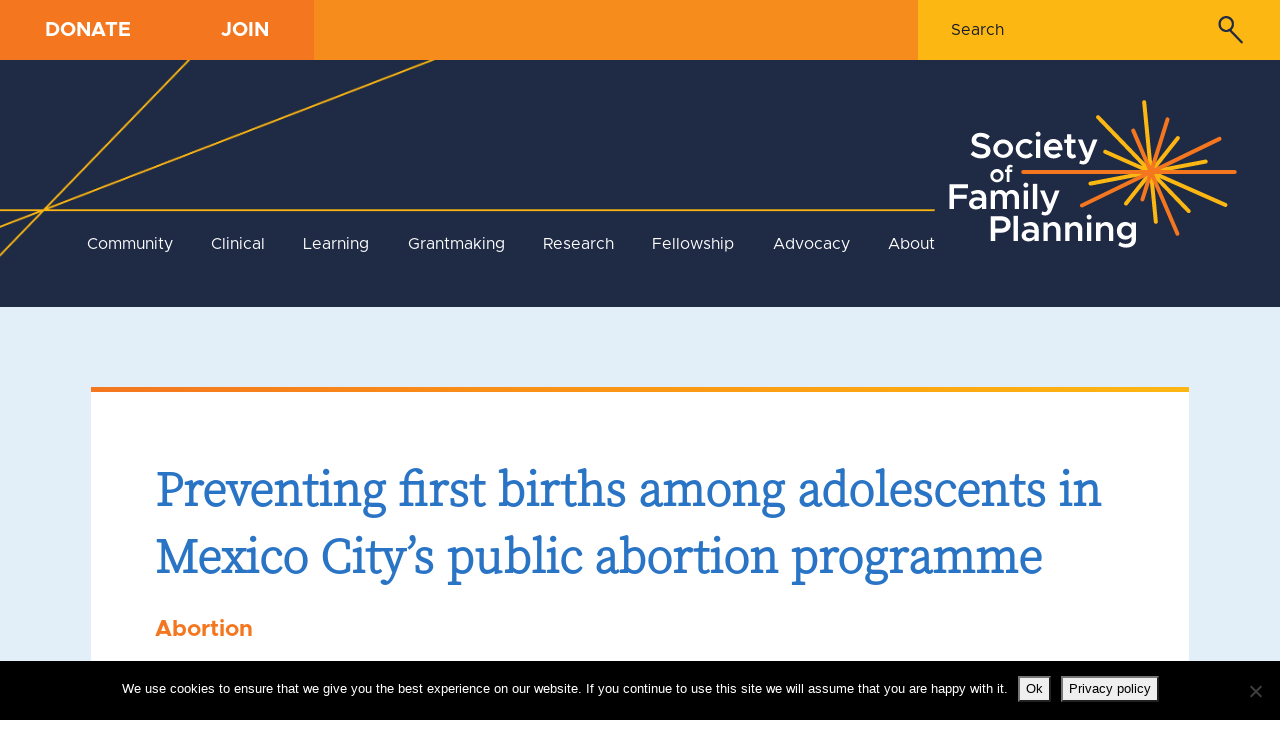

--- FILE ---
content_type: text/html; charset=UTF-8
request_url: https://societyfp.org/publication/preventing-first-births-among-adolescents-in-mexico-citys-public-abortion-programme-2/
body_size: 43619
content:
<!DOCTYPE html>
<html lang="en">

<head>

    <!-- Basic Page Needs
    –––––––––––––––––––––––––––––––––––––––––––––––––– -->
    <meta charset="utf-8"><script type="text/javascript">(window.NREUM||(NREUM={})).init={privacy:{cookies_enabled:true},ajax:{deny_list:["bam.nr-data.net"]},feature_flags:["soft_nav"],distributed_tracing:{enabled:true}};(window.NREUM||(NREUM={})).loader_config={agentID:"1103159471",accountID:"3565886",trustKey:"66686",xpid:"VwMBVF5bDhABVFFRDwUBX1AJ",licenseKey:"NRJS-5ce4f6200cae44185ba",applicationID:"1003846948",browserID:"1103159471"};;/*! For license information please see nr-loader-spa-1.308.0.min.js.LICENSE.txt */
(()=>{var e,t,r={384:(e,t,r)=>{"use strict";r.d(t,{NT:()=>a,US:()=>u,Zm:()=>o,bQ:()=>d,dV:()=>c,pV:()=>l});var n=r(6154),i=r(1863),s=r(1910);const a={beacon:"bam.nr-data.net",errorBeacon:"bam.nr-data.net"};function o(){return n.gm.NREUM||(n.gm.NREUM={}),void 0===n.gm.newrelic&&(n.gm.newrelic=n.gm.NREUM),n.gm.NREUM}function c(){let e=o();return e.o||(e.o={ST:n.gm.setTimeout,SI:n.gm.setImmediate||n.gm.setInterval,CT:n.gm.clearTimeout,XHR:n.gm.XMLHttpRequest,REQ:n.gm.Request,EV:n.gm.Event,PR:n.gm.Promise,MO:n.gm.MutationObserver,FETCH:n.gm.fetch,WS:n.gm.WebSocket},(0,s.i)(...Object.values(e.o))),e}function d(e,t){let r=o();r.initializedAgents??={},t.initializedAt={ms:(0,i.t)(),date:new Date},r.initializedAgents[e]=t}function u(e,t){o()[e]=t}function l(){return function(){let e=o();const t=e.info||{};e.info={beacon:a.beacon,errorBeacon:a.errorBeacon,...t}}(),function(){let e=o();const t=e.init||{};e.init={...t}}(),c(),function(){let e=o();const t=e.loader_config||{};e.loader_config={...t}}(),o()}},782:(e,t,r)=>{"use strict";r.d(t,{T:()=>n});const n=r(860).K7.pageViewTiming},860:(e,t,r)=>{"use strict";r.d(t,{$J:()=>u,K7:()=>c,P3:()=>d,XX:()=>i,Yy:()=>o,df:()=>s,qY:()=>n,v4:()=>a});const n="events",i="jserrors",s="browser/blobs",a="rum",o="browser/logs",c={ajax:"ajax",genericEvents:"generic_events",jserrors:i,logging:"logging",metrics:"metrics",pageAction:"page_action",pageViewEvent:"page_view_event",pageViewTiming:"page_view_timing",sessionReplay:"session_replay",sessionTrace:"session_trace",softNav:"soft_navigations",spa:"spa"},d={[c.pageViewEvent]:1,[c.pageViewTiming]:2,[c.metrics]:3,[c.jserrors]:4,[c.spa]:5,[c.ajax]:6,[c.sessionTrace]:7,[c.softNav]:8,[c.sessionReplay]:9,[c.logging]:10,[c.genericEvents]:11},u={[c.pageViewEvent]:a,[c.pageViewTiming]:n,[c.ajax]:n,[c.spa]:n,[c.softNav]:n,[c.metrics]:i,[c.jserrors]:i,[c.sessionTrace]:s,[c.sessionReplay]:s,[c.logging]:o,[c.genericEvents]:"ins"}},944:(e,t,r)=>{"use strict";r.d(t,{R:()=>i});var n=r(3241);function i(e,t){"function"==typeof console.debug&&(console.debug("New Relic Warning: https://github.com/newrelic/newrelic-browser-agent/blob/main/docs/warning-codes.md#".concat(e),t),(0,n.W)({agentIdentifier:null,drained:null,type:"data",name:"warn",feature:"warn",data:{code:e,secondary:t}}))}},993:(e,t,r)=>{"use strict";r.d(t,{A$:()=>s,ET:()=>a,TZ:()=>o,p_:()=>i});var n=r(860);const i={ERROR:"ERROR",WARN:"WARN",INFO:"INFO",DEBUG:"DEBUG",TRACE:"TRACE"},s={OFF:0,ERROR:1,WARN:2,INFO:3,DEBUG:4,TRACE:5},a="log",o=n.K7.logging},1541:(e,t,r)=>{"use strict";r.d(t,{U:()=>i,f:()=>n});const n={MFE:"MFE",BA:"BA"};function i(e,t){if(2!==t?.harvestEndpointVersion)return{};const r=t.agentRef.runtime.appMetadata.agents[0].entityGuid;return e?{"source.id":e.id,"source.name":e.name,"source.type":e.type,"parent.id":e.parent?.id||r,"parent.type":e.parent?.type||n.BA}:{"entity.guid":r,appId:t.agentRef.info.applicationID}}},1687:(e,t,r)=>{"use strict";r.d(t,{Ak:()=>d,Ze:()=>h,x3:()=>u});var n=r(3241),i=r(7836),s=r(3606),a=r(860),o=r(2646);const c={};function d(e,t){const r={staged:!1,priority:a.P3[t]||0};l(e),c[e].get(t)||c[e].set(t,r)}function u(e,t){e&&c[e]&&(c[e].get(t)&&c[e].delete(t),p(e,t,!1),c[e].size&&f(e))}function l(e){if(!e)throw new Error("agentIdentifier required");c[e]||(c[e]=new Map)}function h(e="",t="feature",r=!1){if(l(e),!e||!c[e].get(t)||r)return p(e,t);c[e].get(t).staged=!0,f(e)}function f(e){const t=Array.from(c[e]);t.every(([e,t])=>t.staged)&&(t.sort((e,t)=>e[1].priority-t[1].priority),t.forEach(([t])=>{c[e].delete(t),p(e,t)}))}function p(e,t,r=!0){const a=e?i.ee.get(e):i.ee,c=s.i.handlers;if(!a.aborted&&a.backlog&&c){if((0,n.W)({agentIdentifier:e,type:"lifecycle",name:"drain",feature:t}),r){const e=a.backlog[t],r=c[t];if(r){for(let t=0;e&&t<e.length;++t)g(e[t],r);Object.entries(r).forEach(([e,t])=>{Object.values(t||{}).forEach(t=>{t[0]?.on&&t[0]?.context()instanceof o.y&&t[0].on(e,t[1])})})}}a.isolatedBacklog||delete c[t],a.backlog[t]=null,a.emit("drain-"+t,[])}}function g(e,t){var r=e[1];Object.values(t[r]||{}).forEach(t=>{var r=e[0];if(t[0]===r){var n=t[1],i=e[3],s=e[2];n.apply(i,s)}})}},1738:(e,t,r)=>{"use strict";r.d(t,{U:()=>f,Y:()=>h});var n=r(3241),i=r(9908),s=r(1863),a=r(944),o=r(5701),c=r(3969),d=r(8362),u=r(860),l=r(4261);function h(e,t,r,s){const h=s||r;!h||h[e]&&h[e]!==d.d.prototype[e]||(h[e]=function(){(0,i.p)(c.xV,["API/"+e+"/called"],void 0,u.K7.metrics,r.ee),(0,n.W)({agentIdentifier:r.agentIdentifier,drained:!!o.B?.[r.agentIdentifier],type:"data",name:"api",feature:l.Pl+e,data:{}});try{return t.apply(this,arguments)}catch(e){(0,a.R)(23,e)}})}function f(e,t,r,n,a){const o=e.info;null===r?delete o.jsAttributes[t]:o.jsAttributes[t]=r,(a||null===r)&&(0,i.p)(l.Pl+n,[(0,s.t)(),t,r],void 0,"session",e.ee)}},1741:(e,t,r)=>{"use strict";r.d(t,{W:()=>s});var n=r(944),i=r(4261);class s{#e(e,...t){if(this[e]!==s.prototype[e])return this[e](...t);(0,n.R)(35,e)}addPageAction(e,t){return this.#e(i.hG,e,t)}register(e){return this.#e(i.eY,e)}recordCustomEvent(e,t){return this.#e(i.fF,e,t)}setPageViewName(e,t){return this.#e(i.Fw,e,t)}setCustomAttribute(e,t,r){return this.#e(i.cD,e,t,r)}noticeError(e,t){return this.#e(i.o5,e,t)}setUserId(e,t=!1){return this.#e(i.Dl,e,t)}setApplicationVersion(e){return this.#e(i.nb,e)}setErrorHandler(e){return this.#e(i.bt,e)}addRelease(e,t){return this.#e(i.k6,e,t)}log(e,t){return this.#e(i.$9,e,t)}start(){return this.#e(i.d3)}finished(e){return this.#e(i.BL,e)}recordReplay(){return this.#e(i.CH)}pauseReplay(){return this.#e(i.Tb)}addToTrace(e){return this.#e(i.U2,e)}setCurrentRouteName(e){return this.#e(i.PA,e)}interaction(e){return this.#e(i.dT,e)}wrapLogger(e,t,r){return this.#e(i.Wb,e,t,r)}measure(e,t){return this.#e(i.V1,e,t)}consent(e){return this.#e(i.Pv,e)}}},1863:(e,t,r)=>{"use strict";function n(){return Math.floor(performance.now())}r.d(t,{t:()=>n})},1910:(e,t,r)=>{"use strict";r.d(t,{i:()=>s});var n=r(944);const i=new Map;function s(...e){return e.every(e=>{if(i.has(e))return i.get(e);const t="function"==typeof e?e.toString():"",r=t.includes("[native code]"),s=t.includes("nrWrapper");return r||s||(0,n.R)(64,e?.name||t),i.set(e,r),r})}},2555:(e,t,r)=>{"use strict";r.d(t,{D:()=>o,f:()=>a});var n=r(384),i=r(8122);const s={beacon:n.NT.beacon,errorBeacon:n.NT.errorBeacon,licenseKey:void 0,applicationID:void 0,sa:void 0,queueTime:void 0,applicationTime:void 0,ttGuid:void 0,user:void 0,account:void 0,product:void 0,extra:void 0,jsAttributes:{},userAttributes:void 0,atts:void 0,transactionName:void 0,tNamePlain:void 0};function a(e){try{return!!e.licenseKey&&!!e.errorBeacon&&!!e.applicationID}catch(e){return!1}}const o=e=>(0,i.a)(e,s)},2614:(e,t,r)=>{"use strict";r.d(t,{BB:()=>a,H3:()=>n,g:()=>d,iL:()=>c,tS:()=>o,uh:()=>i,wk:()=>s});const n="NRBA",i="SESSION",s=144e5,a=18e5,o={STARTED:"session-started",PAUSE:"session-pause",RESET:"session-reset",RESUME:"session-resume",UPDATE:"session-update"},c={SAME_TAB:"same-tab",CROSS_TAB:"cross-tab"},d={OFF:0,FULL:1,ERROR:2}},2646:(e,t,r)=>{"use strict";r.d(t,{y:()=>n});class n{constructor(e){this.contextId=e}}},2843:(e,t,r)=>{"use strict";r.d(t,{G:()=>s,u:()=>i});var n=r(3878);function i(e,t=!1,r,i){(0,n.DD)("visibilitychange",function(){if(t)return void("hidden"===document.visibilityState&&e());e(document.visibilityState)},r,i)}function s(e,t,r){(0,n.sp)("pagehide",e,t,r)}},3241:(e,t,r)=>{"use strict";r.d(t,{W:()=>s});var n=r(6154);const i="newrelic";function s(e={}){try{n.gm.dispatchEvent(new CustomEvent(i,{detail:e}))}catch(e){}}},3304:(e,t,r)=>{"use strict";r.d(t,{A:()=>s});var n=r(7836);const i=()=>{const e=new WeakSet;return(t,r)=>{if("object"==typeof r&&null!==r){if(e.has(r))return;e.add(r)}return r}};function s(e){try{return JSON.stringify(e,i())??""}catch(e){try{n.ee.emit("internal-error",[e])}catch(e){}return""}}},3333:(e,t,r)=>{"use strict";r.d(t,{$v:()=>u,TZ:()=>n,Xh:()=>c,Zp:()=>i,kd:()=>d,mq:()=>o,nf:()=>a,qN:()=>s});const n=r(860).K7.genericEvents,i=["auxclick","click","copy","keydown","paste","scrollend"],s=["focus","blur"],a=4,o=1e3,c=2e3,d=["PageAction","UserAction","BrowserPerformance"],u={RESOURCES:"experimental.resources",REGISTER:"register"}},3434:(e,t,r)=>{"use strict";r.d(t,{Jt:()=>s,YM:()=>d});var n=r(7836),i=r(5607);const s="nr@original:".concat(i.W),a=50;var o=Object.prototype.hasOwnProperty,c=!1;function d(e,t){return e||(e=n.ee),r.inPlace=function(e,t,n,i,s){n||(n="");const a="-"===n.charAt(0);for(let o=0;o<t.length;o++){const c=t[o],d=e[c];l(d)||(e[c]=r(d,a?c+n:n,i,c,s))}},r.flag=s,r;function r(t,r,n,c,d){return l(t)?t:(r||(r=""),nrWrapper[s]=t,function(e,t,r){if(Object.defineProperty&&Object.keys)try{return Object.keys(e).forEach(function(r){Object.defineProperty(t,r,{get:function(){return e[r]},set:function(t){return e[r]=t,t}})}),t}catch(e){u([e],r)}for(var n in e)o.call(e,n)&&(t[n]=e[n])}(t,nrWrapper,e),nrWrapper);function nrWrapper(){var s,o,l,h;let f;try{o=this,s=[...arguments],l="function"==typeof n?n(s,o):n||{}}catch(t){u([t,"",[s,o,c],l],e)}i(r+"start",[s,o,c],l,d);const p=performance.now();let g;try{return h=t.apply(o,s),g=performance.now(),h}catch(e){throw g=performance.now(),i(r+"err",[s,o,e],l,d),f=e,f}finally{const e=g-p,t={start:p,end:g,duration:e,isLongTask:e>=a,methodName:c,thrownError:f};t.isLongTask&&i("long-task",[t,o],l,d),i(r+"end",[s,o,h],l,d)}}}function i(r,n,i,s){if(!c||t){var a=c;c=!0;try{e.emit(r,n,i,t,s)}catch(t){u([t,r,n,i],e)}c=a}}}function u(e,t){t||(t=n.ee);try{t.emit("internal-error",e)}catch(e){}}function l(e){return!(e&&"function"==typeof e&&e.apply&&!e[s])}},3606:(e,t,r)=>{"use strict";r.d(t,{i:()=>s});var n=r(9908);s.on=a;var i=s.handlers={};function s(e,t,r,s){a(s||n.d,i,e,t,r)}function a(e,t,r,i,s){s||(s="feature"),e||(e=n.d);var a=t[s]=t[s]||{};(a[r]=a[r]||[]).push([e,i])}},3738:(e,t,r)=>{"use strict";r.d(t,{He:()=>i,Kp:()=>o,Lc:()=>d,Rz:()=>u,TZ:()=>n,bD:()=>s,d3:()=>a,jx:()=>l,sl:()=>h,uP:()=>c});const n=r(860).K7.sessionTrace,i="bstResource",s="resource",a="-start",o="-end",c="fn"+a,d="fn"+o,u="pushState",l=1e3,h=3e4},3785:(e,t,r)=>{"use strict";r.d(t,{R:()=>c,b:()=>d});var n=r(9908),i=r(1863),s=r(860),a=r(3969),o=r(993);function c(e,t,r={},c=o.p_.INFO,d=!0,u,l=(0,i.t)()){(0,n.p)(a.xV,["API/logging/".concat(c.toLowerCase(),"/called")],void 0,s.K7.metrics,e),(0,n.p)(o.ET,[l,t,r,c,d,u],void 0,s.K7.logging,e)}function d(e){return"string"==typeof e&&Object.values(o.p_).some(t=>t===e.toUpperCase().trim())}},3878:(e,t,r)=>{"use strict";function n(e,t){return{capture:e,passive:!1,signal:t}}function i(e,t,r=!1,i){window.addEventListener(e,t,n(r,i))}function s(e,t,r=!1,i){document.addEventListener(e,t,n(r,i))}r.d(t,{DD:()=>s,jT:()=>n,sp:()=>i})},3962:(e,t,r)=>{"use strict";r.d(t,{AM:()=>a,O2:()=>l,OV:()=>s,Qu:()=>h,TZ:()=>c,ih:()=>f,pP:()=>o,t1:()=>u,tC:()=>i,wD:()=>d});var n=r(860);const i=["click","keydown","submit"],s="popstate",a="api",o="initialPageLoad",c=n.K7.softNav,d=5e3,u=500,l={INITIAL_PAGE_LOAD:"",ROUTE_CHANGE:1,UNSPECIFIED:2},h={INTERACTION:1,AJAX:2,CUSTOM_END:3,CUSTOM_TRACER:4},f={IP:"in progress",PF:"pending finish",FIN:"finished",CAN:"cancelled"}},3969:(e,t,r)=>{"use strict";r.d(t,{TZ:()=>n,XG:()=>o,rs:()=>i,xV:()=>a,z_:()=>s});const n=r(860).K7.metrics,i="sm",s="cm",a="storeSupportabilityMetrics",o="storeEventMetrics"},4234:(e,t,r)=>{"use strict";r.d(t,{W:()=>s});var n=r(7836),i=r(1687);class s{constructor(e,t){this.agentIdentifier=e,this.ee=n.ee.get(e),this.featureName=t,this.blocked=!1}deregisterDrain(){(0,i.x3)(this.agentIdentifier,this.featureName)}}},4261:(e,t,r)=>{"use strict";r.d(t,{$9:()=>u,BL:()=>c,CH:()=>p,Dl:()=>R,Fw:()=>w,PA:()=>v,Pl:()=>n,Pv:()=>A,Tb:()=>h,U2:()=>a,V1:()=>E,Wb:()=>T,bt:()=>y,cD:()=>b,d3:()=>x,dT:()=>d,eY:()=>g,fF:()=>f,hG:()=>s,hw:()=>i,k6:()=>o,nb:()=>m,o5:()=>l});const n="api-",i=n+"ixn-",s="addPageAction",a="addToTrace",o="addRelease",c="finished",d="interaction",u="log",l="noticeError",h="pauseReplay",f="recordCustomEvent",p="recordReplay",g="register",m="setApplicationVersion",v="setCurrentRouteName",b="setCustomAttribute",y="setErrorHandler",w="setPageViewName",R="setUserId",x="start",T="wrapLogger",E="measure",A="consent"},5205:(e,t,r)=>{"use strict";r.d(t,{j:()=>S});var n=r(384),i=r(1741);var s=r(2555),a=r(3333);const o=e=>{if(!e||"string"!=typeof e)return!1;try{document.createDocumentFragment().querySelector(e)}catch{return!1}return!0};var c=r(2614),d=r(944),u=r(8122);const l="[data-nr-mask]",h=e=>(0,u.a)(e,(()=>{const e={feature_flags:[],experimental:{allow_registered_children:!1,resources:!1},mask_selector:"*",block_selector:"[data-nr-block]",mask_input_options:{color:!1,date:!1,"datetime-local":!1,email:!1,month:!1,number:!1,range:!1,search:!1,tel:!1,text:!1,time:!1,url:!1,week:!1,textarea:!1,select:!1,password:!0}};return{ajax:{deny_list:void 0,block_internal:!0,enabled:!0,autoStart:!0},api:{get allow_registered_children(){return e.feature_flags.includes(a.$v.REGISTER)||e.experimental.allow_registered_children},set allow_registered_children(t){e.experimental.allow_registered_children=t},duplicate_registered_data:!1},browser_consent_mode:{enabled:!1},distributed_tracing:{enabled:void 0,exclude_newrelic_header:void 0,cors_use_newrelic_header:void 0,cors_use_tracecontext_headers:void 0,allowed_origins:void 0},get feature_flags(){return e.feature_flags},set feature_flags(t){e.feature_flags=t},generic_events:{enabled:!0,autoStart:!0},harvest:{interval:30},jserrors:{enabled:!0,autoStart:!0},logging:{enabled:!0,autoStart:!0},metrics:{enabled:!0,autoStart:!0},obfuscate:void 0,page_action:{enabled:!0},page_view_event:{enabled:!0,autoStart:!0},page_view_timing:{enabled:!0,autoStart:!0},performance:{capture_marks:!1,capture_measures:!1,capture_detail:!0,resources:{get enabled(){return e.feature_flags.includes(a.$v.RESOURCES)||e.experimental.resources},set enabled(t){e.experimental.resources=t},asset_types:[],first_party_domains:[],ignore_newrelic:!0}},privacy:{cookies_enabled:!0},proxy:{assets:void 0,beacon:void 0},session:{expiresMs:c.wk,inactiveMs:c.BB},session_replay:{autoStart:!0,enabled:!1,preload:!1,sampling_rate:10,error_sampling_rate:100,collect_fonts:!1,inline_images:!1,fix_stylesheets:!0,mask_all_inputs:!0,get mask_text_selector(){return e.mask_selector},set mask_text_selector(t){o(t)?e.mask_selector="".concat(t,",").concat(l):""===t||null===t?e.mask_selector=l:(0,d.R)(5,t)},get block_class(){return"nr-block"},get ignore_class(){return"nr-ignore"},get mask_text_class(){return"nr-mask"},get block_selector(){return e.block_selector},set block_selector(t){o(t)?e.block_selector+=",".concat(t):""!==t&&(0,d.R)(6,t)},get mask_input_options(){return e.mask_input_options},set mask_input_options(t){t&&"object"==typeof t?e.mask_input_options={...t,password:!0}:(0,d.R)(7,t)}},session_trace:{enabled:!0,autoStart:!0},soft_navigations:{enabled:!0,autoStart:!0},spa:{enabled:!0,autoStart:!0},ssl:void 0,user_actions:{enabled:!0,elementAttributes:["id","className","tagName","type"]}}})());var f=r(6154),p=r(9324);let g=0;const m={buildEnv:p.F3,distMethod:p.Xs,version:p.xv,originTime:f.WN},v={consented:!1},b={appMetadata:{},get consented(){return this.session?.state?.consent||v.consented},set consented(e){v.consented=e},customTransaction:void 0,denyList:void 0,disabled:!1,harvester:void 0,isolatedBacklog:!1,isRecording:!1,loaderType:void 0,maxBytes:3e4,obfuscator:void 0,onerror:void 0,ptid:void 0,releaseIds:{},session:void 0,timeKeeper:void 0,registeredEntities:[],jsAttributesMetadata:{bytes:0},get harvestCount(){return++g}},y=e=>{const t=(0,u.a)(e,b),r=Object.keys(m).reduce((e,t)=>(e[t]={value:m[t],writable:!1,configurable:!0,enumerable:!0},e),{});return Object.defineProperties(t,r)};var w=r(5701);const R=e=>{const t=e.startsWith("http");e+="/",r.p=t?e:"https://"+e};var x=r(7836),T=r(3241);const E={accountID:void 0,trustKey:void 0,agentID:void 0,licenseKey:void 0,applicationID:void 0,xpid:void 0},A=e=>(0,u.a)(e,E),_=new Set;function S(e,t={},r,a){let{init:o,info:c,loader_config:d,runtime:u={},exposed:l=!0}=t;if(!c){const e=(0,n.pV)();o=e.init,c=e.info,d=e.loader_config}e.init=h(o||{}),e.loader_config=A(d||{}),c.jsAttributes??={},f.bv&&(c.jsAttributes.isWorker=!0),e.info=(0,s.D)(c);const p=e.init,g=[c.beacon,c.errorBeacon];_.has(e.agentIdentifier)||(p.proxy.assets&&(R(p.proxy.assets),g.push(p.proxy.assets)),p.proxy.beacon&&g.push(p.proxy.beacon),e.beacons=[...g],function(e){const t=(0,n.pV)();Object.getOwnPropertyNames(i.W.prototype).forEach(r=>{const n=i.W.prototype[r];if("function"!=typeof n||"constructor"===n)return;let s=t[r];e[r]&&!1!==e.exposed&&"micro-agent"!==e.runtime?.loaderType&&(t[r]=(...t)=>{const n=e[r](...t);return s?s(...t):n})})}(e),(0,n.US)("activatedFeatures",w.B)),u.denyList=[...p.ajax.deny_list||[],...p.ajax.block_internal?g:[]],u.ptid=e.agentIdentifier,u.loaderType=r,e.runtime=y(u),_.has(e.agentIdentifier)||(e.ee=x.ee.get(e.agentIdentifier),e.exposed=l,(0,T.W)({agentIdentifier:e.agentIdentifier,drained:!!w.B?.[e.agentIdentifier],type:"lifecycle",name:"initialize",feature:void 0,data:e.config})),_.add(e.agentIdentifier)}},5270:(e,t,r)=>{"use strict";r.d(t,{Aw:()=>a,SR:()=>s,rF:()=>o});var n=r(384),i=r(7767);function s(e){return!!(0,n.dV)().o.MO&&(0,i.V)(e)&&!0===e?.session_trace.enabled}function a(e){return!0===e?.session_replay.preload&&s(e)}function o(e,t){try{if("string"==typeof t?.type){if("password"===t.type.toLowerCase())return"*".repeat(e?.length||0);if(void 0!==t?.dataset?.nrUnmask||t?.classList?.contains("nr-unmask"))return e}}catch(e){}return"string"==typeof e?e.replace(/[\S]/g,"*"):"*".repeat(e?.length||0)}},5289:(e,t,r)=>{"use strict";r.d(t,{GG:()=>a,Qr:()=>c,sB:()=>o});var n=r(3878),i=r(6389);function s(){return"undefined"==typeof document||"complete"===document.readyState}function a(e,t){if(s())return e();const r=(0,i.J)(e),a=setInterval(()=>{s()&&(clearInterval(a),r())},500);(0,n.sp)("load",r,t)}function o(e){if(s())return e();(0,n.DD)("DOMContentLoaded",e)}function c(e){if(s())return e();(0,n.sp)("popstate",e)}},5607:(e,t,r)=>{"use strict";r.d(t,{W:()=>n});const n=(0,r(9566).bz)()},5701:(e,t,r)=>{"use strict";r.d(t,{B:()=>s,t:()=>a});var n=r(3241);const i=new Set,s={};function a(e,t){const r=t.agentIdentifier;s[r]??={},e&&"object"==typeof e&&(i.has(r)||(t.ee.emit("rumresp",[e]),s[r]=e,i.add(r),(0,n.W)({agentIdentifier:r,loaded:!0,drained:!0,type:"lifecycle",name:"load",feature:void 0,data:e})))}},6154:(e,t,r)=>{"use strict";r.d(t,{OF:()=>d,RI:()=>i,WN:()=>h,bv:()=>s,eN:()=>f,gm:()=>a,lR:()=>l,m:()=>c,mw:()=>o,sb:()=>u});var n=r(1863);const i="undefined"!=typeof window&&!!window.document,s="undefined"!=typeof WorkerGlobalScope&&("undefined"!=typeof self&&self instanceof WorkerGlobalScope&&self.navigator instanceof WorkerNavigator||"undefined"!=typeof globalThis&&globalThis instanceof WorkerGlobalScope&&globalThis.navigator instanceof WorkerNavigator),a=i?window:"undefined"!=typeof WorkerGlobalScope&&("undefined"!=typeof self&&self instanceof WorkerGlobalScope&&self||"undefined"!=typeof globalThis&&globalThis instanceof WorkerGlobalScope&&globalThis),o=Boolean("hidden"===a?.document?.visibilityState),c=""+a?.location,d=/iPad|iPhone|iPod/.test(a.navigator?.userAgent),u=d&&"undefined"==typeof SharedWorker,l=(()=>{const e=a.navigator?.userAgent?.match(/Firefox[/\s](\d+\.\d+)/);return Array.isArray(e)&&e.length>=2?+e[1]:0})(),h=Date.now()-(0,n.t)(),f=()=>"undefined"!=typeof PerformanceNavigationTiming&&a?.performance?.getEntriesByType("navigation")?.[0]?.responseStart},6344:(e,t,r)=>{"use strict";r.d(t,{BB:()=>u,Qb:()=>l,TZ:()=>i,Ug:()=>a,Vh:()=>s,_s:()=>o,bc:()=>d,yP:()=>c});var n=r(2614);const i=r(860).K7.sessionReplay,s="errorDuringReplay",a=.12,o={DomContentLoaded:0,Load:1,FullSnapshot:2,IncrementalSnapshot:3,Meta:4,Custom:5},c={[n.g.ERROR]:15e3,[n.g.FULL]:3e5,[n.g.OFF]:0},d={RESET:{message:"Session was reset",sm:"Reset"},IMPORT:{message:"Recorder failed to import",sm:"Import"},TOO_MANY:{message:"429: Too Many Requests",sm:"Too-Many"},TOO_BIG:{message:"Payload was too large",sm:"Too-Big"},CROSS_TAB:{message:"Session Entity was set to OFF on another tab",sm:"Cross-Tab"},ENTITLEMENTS:{message:"Session Replay is not allowed and will not be started",sm:"Entitlement"}},u=5e3,l={API:"api",RESUME:"resume",SWITCH_TO_FULL:"switchToFull",INITIALIZE:"initialize",PRELOAD:"preload"}},6389:(e,t,r)=>{"use strict";function n(e,t=500,r={}){const n=r?.leading||!1;let i;return(...r)=>{n&&void 0===i&&(e.apply(this,r),i=setTimeout(()=>{i=clearTimeout(i)},t)),n||(clearTimeout(i),i=setTimeout(()=>{e.apply(this,r)},t))}}function i(e){let t=!1;return(...r)=>{t||(t=!0,e.apply(this,r))}}r.d(t,{J:()=>i,s:()=>n})},6630:(e,t,r)=>{"use strict";r.d(t,{T:()=>n});const n=r(860).K7.pageViewEvent},6774:(e,t,r)=>{"use strict";r.d(t,{T:()=>n});const n=r(860).K7.jserrors},7295:(e,t,r)=>{"use strict";r.d(t,{Xv:()=>a,gX:()=>i,iW:()=>s});var n=[];function i(e){if(!e||s(e))return!1;if(0===n.length)return!0;if("*"===n[0].hostname)return!1;for(var t=0;t<n.length;t++){var r=n[t];if(r.hostname.test(e.hostname)&&r.pathname.test(e.pathname))return!1}return!0}function s(e){return void 0===e.hostname}function a(e){if(n=[],e&&e.length)for(var t=0;t<e.length;t++){let r=e[t];if(!r)continue;if("*"===r)return void(n=[{hostname:"*"}]);0===r.indexOf("http://")?r=r.substring(7):0===r.indexOf("https://")&&(r=r.substring(8));const i=r.indexOf("/");let s,a;i>0?(s=r.substring(0,i),a=r.substring(i)):(s=r,a="*");let[c]=s.split(":");n.push({hostname:o(c),pathname:o(a,!0)})}}function o(e,t=!1){const r=e.replace(/[.+?^${}()|[\]\\]/g,e=>"\\"+e).replace(/\*/g,".*?");return new RegExp((t?"^":"")+r+"$")}},7485:(e,t,r)=>{"use strict";r.d(t,{D:()=>i});var n=r(6154);function i(e){if(0===(e||"").indexOf("data:"))return{protocol:"data"};try{const t=new URL(e,location.href),r={port:t.port,hostname:t.hostname,pathname:t.pathname,search:t.search,protocol:t.protocol.slice(0,t.protocol.indexOf(":")),sameOrigin:t.protocol===n.gm?.location?.protocol&&t.host===n.gm?.location?.host};return r.port&&""!==r.port||("http:"===t.protocol&&(r.port="80"),"https:"===t.protocol&&(r.port="443")),r.pathname&&""!==r.pathname?r.pathname.startsWith("/")||(r.pathname="/".concat(r.pathname)):r.pathname="/",r}catch(e){return{}}}},7699:(e,t,r)=>{"use strict";r.d(t,{It:()=>s,KC:()=>o,No:()=>i,qh:()=>a});var n=r(860);const i=16e3,s=1e6,a="SESSION_ERROR",o={[n.K7.logging]:!0,[n.K7.genericEvents]:!1,[n.K7.jserrors]:!1,[n.K7.ajax]:!1}},7767:(e,t,r)=>{"use strict";r.d(t,{V:()=>i});var n=r(6154);const i=e=>n.RI&&!0===e?.privacy.cookies_enabled},7836:(e,t,r)=>{"use strict";r.d(t,{P:()=>o,ee:()=>c});var n=r(384),i=r(8990),s=r(2646),a=r(5607);const o="nr@context:".concat(a.W),c=function e(t,r){var n={},a={},u={},l=!1;try{l=16===r.length&&d.initializedAgents?.[r]?.runtime.isolatedBacklog}catch(e){}var h={on:p,addEventListener:p,removeEventListener:function(e,t){var r=n[e];if(!r)return;for(var i=0;i<r.length;i++)r[i]===t&&r.splice(i,1)},emit:function(e,r,n,i,s){!1!==s&&(s=!0);if(c.aborted&&!i)return;t&&s&&t.emit(e,r,n);var o=f(n);g(e).forEach(e=>{e.apply(o,r)});var d=v()[a[e]];d&&d.push([h,e,r,o]);return o},get:m,listeners:g,context:f,buffer:function(e,t){const r=v();if(t=t||"feature",h.aborted)return;Object.entries(e||{}).forEach(([e,n])=>{a[n]=t,t in r||(r[t]=[])})},abort:function(){h._aborted=!0,Object.keys(h.backlog).forEach(e=>{delete h.backlog[e]})},isBuffering:function(e){return!!v()[a[e]]},debugId:r,backlog:l?{}:t&&"object"==typeof t.backlog?t.backlog:{},isolatedBacklog:l};return Object.defineProperty(h,"aborted",{get:()=>{let e=h._aborted||!1;return e||(t&&(e=t.aborted),e)}}),h;function f(e){return e&&e instanceof s.y?e:e?(0,i.I)(e,o,()=>new s.y(o)):new s.y(o)}function p(e,t){n[e]=g(e).concat(t)}function g(e){return n[e]||[]}function m(t){return u[t]=u[t]||e(h,t)}function v(){return h.backlog}}(void 0,"globalEE"),d=(0,n.Zm)();d.ee||(d.ee=c)},8122:(e,t,r)=>{"use strict";r.d(t,{a:()=>i});var n=r(944);function i(e,t){try{if(!e||"object"!=typeof e)return(0,n.R)(3);if(!t||"object"!=typeof t)return(0,n.R)(4);const r=Object.create(Object.getPrototypeOf(t),Object.getOwnPropertyDescriptors(t)),s=0===Object.keys(r).length?e:r;for(let a in s)if(void 0!==e[a])try{if(null===e[a]){r[a]=null;continue}Array.isArray(e[a])&&Array.isArray(t[a])?r[a]=Array.from(new Set([...e[a],...t[a]])):"object"==typeof e[a]&&"object"==typeof t[a]?r[a]=i(e[a],t[a]):r[a]=e[a]}catch(e){r[a]||(0,n.R)(1,e)}return r}catch(e){(0,n.R)(2,e)}}},8139:(e,t,r)=>{"use strict";r.d(t,{u:()=>h});var n=r(7836),i=r(3434),s=r(8990),a=r(6154);const o={},c=a.gm.XMLHttpRequest,d="addEventListener",u="removeEventListener",l="nr@wrapped:".concat(n.P);function h(e){var t=function(e){return(e||n.ee).get("events")}(e);if(o[t.debugId]++)return t;o[t.debugId]=1;var r=(0,i.YM)(t,!0);function h(e){r.inPlace(e,[d,u],"-",p)}function p(e,t){return e[1]}return"getPrototypeOf"in Object&&(a.RI&&f(document,h),c&&f(c.prototype,h),f(a.gm,h)),t.on(d+"-start",function(e,t){var n=e[1];if(null!==n&&("function"==typeof n||"object"==typeof n)&&"newrelic"!==e[0]){var i=(0,s.I)(n,l,function(){var e={object:function(){if("function"!=typeof n.handleEvent)return;return n.handleEvent.apply(n,arguments)},function:n}[typeof n];return e?r(e,"fn-",null,e.name||"anonymous"):n});this.wrapped=e[1]=i}}),t.on(u+"-start",function(e){e[1]=this.wrapped||e[1]}),t}function f(e,t,...r){let n=e;for(;"object"==typeof n&&!Object.prototype.hasOwnProperty.call(n,d);)n=Object.getPrototypeOf(n);n&&t(n,...r)}},8362:(e,t,r)=>{"use strict";r.d(t,{d:()=>s});var n=r(9566),i=r(1741);class s extends i.W{agentIdentifier=(0,n.LA)(16)}},8374:(e,t,r)=>{r.nc=(()=>{try{return document?.currentScript?.nonce}catch(e){}return""})()},8990:(e,t,r)=>{"use strict";r.d(t,{I:()=>i});var n=Object.prototype.hasOwnProperty;function i(e,t,r){if(n.call(e,t))return e[t];var i=r();if(Object.defineProperty&&Object.keys)try{return Object.defineProperty(e,t,{value:i,writable:!0,enumerable:!1}),i}catch(e){}return e[t]=i,i}},9119:(e,t,r)=>{"use strict";r.d(t,{L:()=>s});var n=/([^?#]*)[^#]*(#[^?]*|$).*/,i=/([^?#]*)().*/;function s(e,t){return e?e.replace(t?n:i,"$1$2"):e}},9300:(e,t,r)=>{"use strict";r.d(t,{T:()=>n});const n=r(860).K7.ajax},9324:(e,t,r)=>{"use strict";r.d(t,{AJ:()=>a,F3:()=>i,Xs:()=>s,Yq:()=>o,xv:()=>n});const n="1.308.0",i="PROD",s="CDN",a="@newrelic/rrweb",o="1.0.1"},9566:(e,t,r)=>{"use strict";r.d(t,{LA:()=>o,ZF:()=>c,bz:()=>a,el:()=>d});var n=r(6154);const i="xxxxxxxx-xxxx-4xxx-yxxx-xxxxxxxxxxxx";function s(e,t){return e?15&e[t]:16*Math.random()|0}function a(){const e=n.gm?.crypto||n.gm?.msCrypto;let t,r=0;return e&&e.getRandomValues&&(t=e.getRandomValues(new Uint8Array(30))),i.split("").map(e=>"x"===e?s(t,r++).toString(16):"y"===e?(3&s()|8).toString(16):e).join("")}function o(e){const t=n.gm?.crypto||n.gm?.msCrypto;let r,i=0;t&&t.getRandomValues&&(r=t.getRandomValues(new Uint8Array(e)));const a=[];for(var o=0;o<e;o++)a.push(s(r,i++).toString(16));return a.join("")}function c(){return o(16)}function d(){return o(32)}},9908:(e,t,r)=>{"use strict";r.d(t,{d:()=>n,p:()=>i});var n=r(7836).ee.get("handle");function i(e,t,r,i,s){s?(s.buffer([e],i),s.emit(e,t,r)):(n.buffer([e],i),n.emit(e,t,r))}}},n={};function i(e){var t=n[e];if(void 0!==t)return t.exports;var s=n[e]={exports:{}};return r[e](s,s.exports,i),s.exports}i.m=r,i.d=(e,t)=>{for(var r in t)i.o(t,r)&&!i.o(e,r)&&Object.defineProperty(e,r,{enumerable:!0,get:t[r]})},i.f={},i.e=e=>Promise.all(Object.keys(i.f).reduce((t,r)=>(i.f[r](e,t),t),[])),i.u=e=>({212:"nr-spa-compressor",249:"nr-spa-recorder",478:"nr-spa"}[e]+"-1.308.0.min.js"),i.o=(e,t)=>Object.prototype.hasOwnProperty.call(e,t),e={},t="NRBA-1.308.0.PROD:",i.l=(r,n,s,a)=>{if(e[r])e[r].push(n);else{var o,c;if(void 0!==s)for(var d=document.getElementsByTagName("script"),u=0;u<d.length;u++){var l=d[u];if(l.getAttribute("src")==r||l.getAttribute("data-webpack")==t+s){o=l;break}}if(!o){c=!0;var h={478:"sha512-RSfSVnmHk59T/uIPbdSE0LPeqcEdF4/+XhfJdBuccH5rYMOEZDhFdtnh6X6nJk7hGpzHd9Ujhsy7lZEz/ORYCQ==",249:"sha512-ehJXhmntm85NSqW4MkhfQqmeKFulra3klDyY0OPDUE+sQ3GokHlPh1pmAzuNy//3j4ac6lzIbmXLvGQBMYmrkg==",212:"sha512-B9h4CR46ndKRgMBcK+j67uSR2RCnJfGefU+A7FrgR/k42ovXy5x/MAVFiSvFxuVeEk/pNLgvYGMp1cBSK/G6Fg=="};(o=document.createElement("script")).charset="utf-8",i.nc&&o.setAttribute("nonce",i.nc),o.setAttribute("data-webpack",t+s),o.src=r,0!==o.src.indexOf(window.location.origin+"/")&&(o.crossOrigin="anonymous"),h[a]&&(o.integrity=h[a])}e[r]=[n];var f=(t,n)=>{o.onerror=o.onload=null,clearTimeout(p);var i=e[r];if(delete e[r],o.parentNode&&o.parentNode.removeChild(o),i&&i.forEach(e=>e(n)),t)return t(n)},p=setTimeout(f.bind(null,void 0,{type:"timeout",target:o}),12e4);o.onerror=f.bind(null,o.onerror),o.onload=f.bind(null,o.onload),c&&document.head.appendChild(o)}},i.r=e=>{"undefined"!=typeof Symbol&&Symbol.toStringTag&&Object.defineProperty(e,Symbol.toStringTag,{value:"Module"}),Object.defineProperty(e,"__esModule",{value:!0})},i.p="https://js-agent.newrelic.com/",(()=>{var e={38:0,788:0};i.f.j=(t,r)=>{var n=i.o(e,t)?e[t]:void 0;if(0!==n)if(n)r.push(n[2]);else{var s=new Promise((r,i)=>n=e[t]=[r,i]);r.push(n[2]=s);var a=i.p+i.u(t),o=new Error;i.l(a,r=>{if(i.o(e,t)&&(0!==(n=e[t])&&(e[t]=void 0),n)){var s=r&&("load"===r.type?"missing":r.type),a=r&&r.target&&r.target.src;o.message="Loading chunk "+t+" failed: ("+s+": "+a+")",o.name="ChunkLoadError",o.type=s,o.request=a,n[1](o)}},"chunk-"+t,t)}};var t=(t,r)=>{var n,s,[a,o,c]=r,d=0;if(a.some(t=>0!==e[t])){for(n in o)i.o(o,n)&&(i.m[n]=o[n]);if(c)c(i)}for(t&&t(r);d<a.length;d++)s=a[d],i.o(e,s)&&e[s]&&e[s][0](),e[s]=0},r=self["webpackChunk:NRBA-1.308.0.PROD"]=self["webpackChunk:NRBA-1.308.0.PROD"]||[];r.forEach(t.bind(null,0)),r.push=t.bind(null,r.push.bind(r))})(),(()=>{"use strict";i(8374);var e=i(8362),t=i(860);const r=Object.values(t.K7);var n=i(5205);var s=i(9908),a=i(1863),o=i(4261),c=i(1738);var d=i(1687),u=i(4234),l=i(5289),h=i(6154),f=i(944),p=i(5270),g=i(7767),m=i(6389),v=i(7699);class b extends u.W{constructor(e,t){super(e.agentIdentifier,t),this.agentRef=e,this.abortHandler=void 0,this.featAggregate=void 0,this.loadedSuccessfully=void 0,this.onAggregateImported=new Promise(e=>{this.loadedSuccessfully=e}),this.deferred=Promise.resolve(),!1===e.init[this.featureName].autoStart?this.deferred=new Promise((t,r)=>{this.ee.on("manual-start-all",(0,m.J)(()=>{(0,d.Ak)(e.agentIdentifier,this.featureName),t()}))}):(0,d.Ak)(e.agentIdentifier,t)}importAggregator(e,t,r={}){if(this.featAggregate)return;const n=async()=>{let n;await this.deferred;try{if((0,g.V)(e.init)){const{setupAgentSession:t}=await i.e(478).then(i.bind(i,8766));n=t(e)}}catch(e){(0,f.R)(20,e),this.ee.emit("internal-error",[e]),(0,s.p)(v.qh,[e],void 0,this.featureName,this.ee)}try{if(!this.#t(this.featureName,n,e.init))return(0,d.Ze)(this.agentIdentifier,this.featureName),void this.loadedSuccessfully(!1);const{Aggregate:i}=await t();this.featAggregate=new i(e,r),e.runtime.harvester.initializedAggregates.push(this.featAggregate),this.loadedSuccessfully(!0)}catch(e){(0,f.R)(34,e),this.abortHandler?.(),(0,d.Ze)(this.agentIdentifier,this.featureName,!0),this.loadedSuccessfully(!1),this.ee&&this.ee.abort()}};h.RI?(0,l.GG)(()=>n(),!0):n()}#t(e,r,n){if(this.blocked)return!1;switch(e){case t.K7.sessionReplay:return(0,p.SR)(n)&&!!r;case t.K7.sessionTrace:return!!r;default:return!0}}}var y=i(6630),w=i(2614),R=i(3241);class x extends b{static featureName=y.T;constructor(e){var t;super(e,y.T),this.setupInspectionEvents(e.agentIdentifier),t=e,(0,c.Y)(o.Fw,function(e,r){"string"==typeof e&&("/"!==e.charAt(0)&&(e="/"+e),t.runtime.customTransaction=(r||"http://custom.transaction")+e,(0,s.p)(o.Pl+o.Fw,[(0,a.t)()],void 0,void 0,t.ee))},t),this.importAggregator(e,()=>i.e(478).then(i.bind(i,2467)))}setupInspectionEvents(e){const t=(t,r)=>{t&&(0,R.W)({agentIdentifier:e,timeStamp:t.timeStamp,loaded:"complete"===t.target.readyState,type:"window",name:r,data:t.target.location+""})};(0,l.sB)(e=>{t(e,"DOMContentLoaded")}),(0,l.GG)(e=>{t(e,"load")}),(0,l.Qr)(e=>{t(e,"navigate")}),this.ee.on(w.tS.UPDATE,(t,r)=>{(0,R.W)({agentIdentifier:e,type:"lifecycle",name:"session",data:r})})}}var T=i(384);class E extends e.d{constructor(e){var t;(super(),h.gm)?(this.features={},(0,T.bQ)(this.agentIdentifier,this),this.desiredFeatures=new Set(e.features||[]),this.desiredFeatures.add(x),(0,n.j)(this,e,e.loaderType||"agent"),t=this,(0,c.Y)(o.cD,function(e,r,n=!1){if("string"==typeof e){if(["string","number","boolean"].includes(typeof r)||null===r)return(0,c.U)(t,e,r,o.cD,n);(0,f.R)(40,typeof r)}else(0,f.R)(39,typeof e)},t),function(e){(0,c.Y)(o.Dl,function(t,r=!1){if("string"!=typeof t&&null!==t)return void(0,f.R)(41,typeof t);const n=e.info.jsAttributes["enduser.id"];r&&null!=n&&n!==t?(0,s.p)(o.Pl+"setUserIdAndResetSession",[t],void 0,"session",e.ee):(0,c.U)(e,"enduser.id",t,o.Dl,!0)},e)}(this),function(e){(0,c.Y)(o.nb,function(t){if("string"==typeof t||null===t)return(0,c.U)(e,"application.version",t,o.nb,!1);(0,f.R)(42,typeof t)},e)}(this),function(e){(0,c.Y)(o.d3,function(){e.ee.emit("manual-start-all")},e)}(this),function(e){(0,c.Y)(o.Pv,function(t=!0){if("boolean"==typeof t){if((0,s.p)(o.Pl+o.Pv,[t],void 0,"session",e.ee),e.runtime.consented=t,t){const t=e.features.page_view_event;t.onAggregateImported.then(e=>{const r=t.featAggregate;e&&!r.sentRum&&r.sendRum()})}}else(0,f.R)(65,typeof t)},e)}(this),this.run()):(0,f.R)(21)}get config(){return{info:this.info,init:this.init,loader_config:this.loader_config,runtime:this.runtime}}get api(){return this}run(){try{const e=function(e){const t={};return r.forEach(r=>{t[r]=!!e[r]?.enabled}),t}(this.init),n=[...this.desiredFeatures];n.sort((e,r)=>t.P3[e.featureName]-t.P3[r.featureName]),n.forEach(r=>{if(!e[r.featureName]&&r.featureName!==t.K7.pageViewEvent)return;if(r.featureName===t.K7.spa)return void(0,f.R)(67);const n=function(e){switch(e){case t.K7.ajax:return[t.K7.jserrors];case t.K7.sessionTrace:return[t.K7.ajax,t.K7.pageViewEvent];case t.K7.sessionReplay:return[t.K7.sessionTrace];case t.K7.pageViewTiming:return[t.K7.pageViewEvent];default:return[]}}(r.featureName).filter(e=>!(e in this.features));n.length>0&&(0,f.R)(36,{targetFeature:r.featureName,missingDependencies:n}),this.features[r.featureName]=new r(this)})}catch(e){(0,f.R)(22,e);for(const e in this.features)this.features[e].abortHandler?.();const t=(0,T.Zm)();delete t.initializedAgents[this.agentIdentifier]?.features,delete this.sharedAggregator;return t.ee.get(this.agentIdentifier).abort(),!1}}}var A=i(2843),_=i(782);class S extends b{static featureName=_.T;constructor(e){super(e,_.T),h.RI&&((0,A.u)(()=>(0,s.p)("docHidden",[(0,a.t)()],void 0,_.T,this.ee),!0),(0,A.G)(()=>(0,s.p)("winPagehide",[(0,a.t)()],void 0,_.T,this.ee)),this.importAggregator(e,()=>i.e(478).then(i.bind(i,9917))))}}var O=i(3969);class I extends b{static featureName=O.TZ;constructor(e){super(e,O.TZ),h.RI&&document.addEventListener("securitypolicyviolation",e=>{(0,s.p)(O.xV,["Generic/CSPViolation/Detected"],void 0,this.featureName,this.ee)}),this.importAggregator(e,()=>i.e(478).then(i.bind(i,6555)))}}var N=i(6774),P=i(3878),k=i(3304);class D{constructor(e,t,r,n,i){this.name="UncaughtError",this.message="string"==typeof e?e:(0,k.A)(e),this.sourceURL=t,this.line=r,this.column=n,this.__newrelic=i}}function C(e){return M(e)?e:new D(void 0!==e?.message?e.message:e,e?.filename||e?.sourceURL,e?.lineno||e?.line,e?.colno||e?.col,e?.__newrelic,e?.cause)}function j(e){const t="Unhandled Promise Rejection: ";if(!e?.reason)return;if(M(e.reason)){try{e.reason.message.startsWith(t)||(e.reason.message=t+e.reason.message)}catch(e){}return C(e.reason)}const r=C(e.reason);return(r.message||"").startsWith(t)||(r.message=t+r.message),r}function L(e){if(e.error instanceof SyntaxError&&!/:\d+$/.test(e.error.stack?.trim())){const t=new D(e.message,e.filename,e.lineno,e.colno,e.error.__newrelic,e.cause);return t.name=SyntaxError.name,t}return M(e.error)?e.error:C(e)}function M(e){return e instanceof Error&&!!e.stack}function H(e,r,n,i,o=(0,a.t)()){"string"==typeof e&&(e=new Error(e)),(0,s.p)("err",[e,o,!1,r,n.runtime.isRecording,void 0,i],void 0,t.K7.jserrors,n.ee),(0,s.p)("uaErr",[],void 0,t.K7.genericEvents,n.ee)}var B=i(1541),K=i(993),W=i(3785);function U(e,{customAttributes:t={},level:r=K.p_.INFO}={},n,i,s=(0,a.t)()){(0,W.R)(n.ee,e,t,r,!1,i,s)}function F(e,r,n,i,c=(0,a.t)()){(0,s.p)(o.Pl+o.hG,[c,e,r,i],void 0,t.K7.genericEvents,n.ee)}function V(e,r,n,i,c=(0,a.t)()){const{start:d,end:u,customAttributes:l}=r||{},h={customAttributes:l||{}};if("object"!=typeof h.customAttributes||"string"!=typeof e||0===e.length)return void(0,f.R)(57);const p=(e,t)=>null==e?t:"number"==typeof e?e:e instanceof PerformanceMark?e.startTime:Number.NaN;if(h.start=p(d,0),h.end=p(u,c),Number.isNaN(h.start)||Number.isNaN(h.end))(0,f.R)(57);else{if(h.duration=h.end-h.start,!(h.duration<0))return(0,s.p)(o.Pl+o.V1,[h,e,i],void 0,t.K7.genericEvents,n.ee),h;(0,f.R)(58)}}function G(e,r={},n,i,c=(0,a.t)()){(0,s.p)(o.Pl+o.fF,[c,e,r,i],void 0,t.K7.genericEvents,n.ee)}function z(e){(0,c.Y)(o.eY,function(t){return Y(e,t)},e)}function Y(e,r,n){(0,f.R)(54,"newrelic.register"),r||={},r.type=B.f.MFE,r.licenseKey||=e.info.licenseKey,r.blocked=!1,r.parent=n||{},Array.isArray(r.tags)||(r.tags=[]);const i={};r.tags.forEach(e=>{"name"!==e&&"id"!==e&&(i["source.".concat(e)]=!0)}),r.isolated??=!0;let o=()=>{};const c=e.runtime.registeredEntities;if(!r.isolated){const e=c.find(({metadata:{target:{id:e}}})=>e===r.id&&!r.isolated);if(e)return e}const d=e=>{r.blocked=!0,o=e};function u(e){return"string"==typeof e&&!!e.trim()&&e.trim().length<501||"number"==typeof e}e.init.api.allow_registered_children||d((0,m.J)(()=>(0,f.R)(55))),u(r.id)&&u(r.name)||d((0,m.J)(()=>(0,f.R)(48,r)));const l={addPageAction:(t,n={})=>g(F,[t,{...i,...n},e],r),deregister:()=>{d((0,m.J)(()=>(0,f.R)(68)))},log:(t,n={})=>g(U,[t,{...n,customAttributes:{...i,...n.customAttributes||{}}},e],r),measure:(t,n={})=>g(V,[t,{...n,customAttributes:{...i,...n.customAttributes||{}}},e],r),noticeError:(t,n={})=>g(H,[t,{...i,...n},e],r),register:(t={})=>g(Y,[e,t],l.metadata.target),recordCustomEvent:(t,n={})=>g(G,[t,{...i,...n},e],r),setApplicationVersion:e=>p("application.version",e),setCustomAttribute:(e,t)=>p(e,t),setUserId:e=>p("enduser.id",e),metadata:{customAttributes:i,target:r}},h=()=>(r.blocked&&o(),r.blocked);h()||c.push(l);const p=(e,t)=>{h()||(i[e]=t)},g=(r,n,i)=>{if(h())return;const o=(0,a.t)();(0,s.p)(O.xV,["API/register/".concat(r.name,"/called")],void 0,t.K7.metrics,e.ee);try{if(e.init.api.duplicate_registered_data&&"register"!==r.name){let e=n;if(n[1]instanceof Object){const t={"child.id":i.id,"child.type":i.type};e="customAttributes"in n[1]?[n[0],{...n[1],customAttributes:{...n[1].customAttributes,...t}},...n.slice(2)]:[n[0],{...n[1],...t},...n.slice(2)]}r(...e,void 0,o)}return r(...n,i,o)}catch(e){(0,f.R)(50,e)}};return l}class Z extends b{static featureName=N.T;constructor(e){var t;super(e,N.T),t=e,(0,c.Y)(o.o5,(e,r)=>H(e,r,t),t),function(e){(0,c.Y)(o.bt,function(t){e.runtime.onerror=t},e)}(e),function(e){let t=0;(0,c.Y)(o.k6,function(e,r){++t>10||(this.runtime.releaseIds[e.slice(-200)]=(""+r).slice(-200))},e)}(e),z(e);try{this.removeOnAbort=new AbortController}catch(e){}this.ee.on("internal-error",(t,r)=>{this.abortHandler&&(0,s.p)("ierr",[C(t),(0,a.t)(),!0,{},e.runtime.isRecording,r],void 0,this.featureName,this.ee)}),h.gm.addEventListener("unhandledrejection",t=>{this.abortHandler&&(0,s.p)("err",[j(t),(0,a.t)(),!1,{unhandledPromiseRejection:1},e.runtime.isRecording],void 0,this.featureName,this.ee)},(0,P.jT)(!1,this.removeOnAbort?.signal)),h.gm.addEventListener("error",t=>{this.abortHandler&&(0,s.p)("err",[L(t),(0,a.t)(),!1,{},e.runtime.isRecording],void 0,this.featureName,this.ee)},(0,P.jT)(!1,this.removeOnAbort?.signal)),this.abortHandler=this.#r,this.importAggregator(e,()=>i.e(478).then(i.bind(i,2176)))}#r(){this.removeOnAbort?.abort(),this.abortHandler=void 0}}var q=i(8990);let X=1;function J(e){const t=typeof e;return!e||"object"!==t&&"function"!==t?-1:e===h.gm?0:(0,q.I)(e,"nr@id",function(){return X++})}function Q(e){if("string"==typeof e&&e.length)return e.length;if("object"==typeof e){if("undefined"!=typeof ArrayBuffer&&e instanceof ArrayBuffer&&e.byteLength)return e.byteLength;if("undefined"!=typeof Blob&&e instanceof Blob&&e.size)return e.size;if(!("undefined"!=typeof FormData&&e instanceof FormData))try{return(0,k.A)(e).length}catch(e){return}}}var ee=i(8139),te=i(7836),re=i(3434);const ne={},ie=["open","send"];function se(e){var t=e||te.ee;const r=function(e){return(e||te.ee).get("xhr")}(t);if(void 0===h.gm.XMLHttpRequest)return r;if(ne[r.debugId]++)return r;ne[r.debugId]=1,(0,ee.u)(t);var n=(0,re.YM)(r),i=h.gm.XMLHttpRequest,s=h.gm.MutationObserver,a=h.gm.Promise,o=h.gm.setInterval,c="readystatechange",d=["onload","onerror","onabort","onloadstart","onloadend","onprogress","ontimeout"],u=[],l=h.gm.XMLHttpRequest=function(e){const t=new i(e),s=r.context(t);try{r.emit("new-xhr",[t],s),t.addEventListener(c,(a=s,function(){var e=this;e.readyState>3&&!a.resolved&&(a.resolved=!0,r.emit("xhr-resolved",[],e)),n.inPlace(e,d,"fn-",y)}),(0,P.jT)(!1))}catch(e){(0,f.R)(15,e);try{r.emit("internal-error",[e])}catch(e){}}var a;return t};function p(e,t){n.inPlace(t,["onreadystatechange"],"fn-",y)}if(function(e,t){for(var r in e)t[r]=e[r]}(i,l),l.prototype=i.prototype,n.inPlace(l.prototype,ie,"-xhr-",y),r.on("send-xhr-start",function(e,t){p(e,t),function(e){u.push(e),s&&(g?g.then(b):o?o(b):(m=-m,v.data=m))}(t)}),r.on("open-xhr-start",p),s){var g=a&&a.resolve();if(!o&&!a){var m=1,v=document.createTextNode(m);new s(b).observe(v,{characterData:!0})}}else t.on("fn-end",function(e){e[0]&&e[0].type===c||b()});function b(){for(var e=0;e<u.length;e++)p(0,u[e]);u.length&&(u=[])}function y(e,t){return t}return r}var ae="fetch-",oe=ae+"body-",ce=["arrayBuffer","blob","json","text","formData"],de=h.gm.Request,ue=h.gm.Response,le="prototype";const he={};function fe(e){const t=function(e){return(e||te.ee).get("fetch")}(e);if(!(de&&ue&&h.gm.fetch))return t;if(he[t.debugId]++)return t;function r(e,r,n){var i=e[r];"function"==typeof i&&(e[r]=function(){var e,r=[...arguments],s={};t.emit(n+"before-start",[r],s),s[te.P]&&s[te.P].dt&&(e=s[te.P].dt);var a=i.apply(this,r);return t.emit(n+"start",[r,e],a),a.then(function(e){return t.emit(n+"end",[null,e],a),e},function(e){throw t.emit(n+"end",[e],a),e})})}return he[t.debugId]=1,ce.forEach(e=>{r(de[le],e,oe),r(ue[le],e,oe)}),r(h.gm,"fetch",ae),t.on(ae+"end",function(e,r){var n=this;if(r){var i=r.headers.get("content-length");null!==i&&(n.rxSize=i),t.emit(ae+"done",[null,r],n)}else t.emit(ae+"done",[e],n)}),t}var pe=i(7485),ge=i(9566);class me{constructor(e){this.agentRef=e}generateTracePayload(e){const t=this.agentRef.loader_config;if(!this.shouldGenerateTrace(e)||!t)return null;var r=(t.accountID||"").toString()||null,n=(t.agentID||"").toString()||null,i=(t.trustKey||"").toString()||null;if(!r||!n)return null;var s=(0,ge.ZF)(),a=(0,ge.el)(),o=Date.now(),c={spanId:s,traceId:a,timestamp:o};return(e.sameOrigin||this.isAllowedOrigin(e)&&this.useTraceContextHeadersForCors())&&(c.traceContextParentHeader=this.generateTraceContextParentHeader(s,a),c.traceContextStateHeader=this.generateTraceContextStateHeader(s,o,r,n,i)),(e.sameOrigin&&!this.excludeNewrelicHeader()||!e.sameOrigin&&this.isAllowedOrigin(e)&&this.useNewrelicHeaderForCors())&&(c.newrelicHeader=this.generateTraceHeader(s,a,o,r,n,i)),c}generateTraceContextParentHeader(e,t){return"00-"+t+"-"+e+"-01"}generateTraceContextStateHeader(e,t,r,n,i){return i+"@nr=0-1-"+r+"-"+n+"-"+e+"----"+t}generateTraceHeader(e,t,r,n,i,s){if(!("function"==typeof h.gm?.btoa))return null;var a={v:[0,1],d:{ty:"Browser",ac:n,ap:i,id:e,tr:t,ti:r}};return s&&n!==s&&(a.d.tk=s),btoa((0,k.A)(a))}shouldGenerateTrace(e){return this.agentRef.init?.distributed_tracing?.enabled&&this.isAllowedOrigin(e)}isAllowedOrigin(e){var t=!1;const r=this.agentRef.init?.distributed_tracing;if(e.sameOrigin)t=!0;else if(r?.allowed_origins instanceof Array)for(var n=0;n<r.allowed_origins.length;n++){var i=(0,pe.D)(r.allowed_origins[n]);if(e.hostname===i.hostname&&e.protocol===i.protocol&&e.port===i.port){t=!0;break}}return t}excludeNewrelicHeader(){var e=this.agentRef.init?.distributed_tracing;return!!e&&!!e.exclude_newrelic_header}useNewrelicHeaderForCors(){var e=this.agentRef.init?.distributed_tracing;return!!e&&!1!==e.cors_use_newrelic_header}useTraceContextHeadersForCors(){var e=this.agentRef.init?.distributed_tracing;return!!e&&!!e.cors_use_tracecontext_headers}}var ve=i(9300),be=i(7295);function ye(e){return"string"==typeof e?e:e instanceof(0,T.dV)().o.REQ?e.url:h.gm?.URL&&e instanceof URL?e.href:void 0}var we=["load","error","abort","timeout"],Re=we.length,xe=(0,T.dV)().o.REQ,Te=(0,T.dV)().o.XHR;const Ee="X-NewRelic-App-Data";class Ae extends b{static featureName=ve.T;constructor(e){super(e,ve.T),this.dt=new me(e),this.handler=(e,t,r,n)=>(0,s.p)(e,t,r,n,this.ee);try{const e={xmlhttprequest:"xhr",fetch:"fetch",beacon:"beacon"};h.gm?.performance?.getEntriesByType("resource").forEach(r=>{if(r.initiatorType in e&&0!==r.responseStatus){const n={status:r.responseStatus},i={rxSize:r.transferSize,duration:Math.floor(r.duration),cbTime:0};_e(n,r.name),this.handler("xhr",[n,i,r.startTime,r.responseEnd,e[r.initiatorType]],void 0,t.K7.ajax)}})}catch(e){}fe(this.ee),se(this.ee),function(e,r,n,i){function o(e){var t=this;t.totalCbs=0,t.called=0,t.cbTime=0,t.end=T,t.ended=!1,t.xhrGuids={},t.lastSize=null,t.loadCaptureCalled=!1,t.params=this.params||{},t.metrics=this.metrics||{},t.latestLongtaskEnd=0,e.addEventListener("load",function(r){E(t,e)},(0,P.jT)(!1)),h.lR||e.addEventListener("progress",function(e){t.lastSize=e.loaded},(0,P.jT)(!1))}function c(e){this.params={method:e[0]},_e(this,e[1]),this.metrics={}}function d(t,r){e.loader_config.xpid&&this.sameOrigin&&r.setRequestHeader("X-NewRelic-ID",e.loader_config.xpid);var n=i.generateTracePayload(this.parsedOrigin);if(n){var s=!1;n.newrelicHeader&&(r.setRequestHeader("newrelic",n.newrelicHeader),s=!0),n.traceContextParentHeader&&(r.setRequestHeader("traceparent",n.traceContextParentHeader),n.traceContextStateHeader&&r.setRequestHeader("tracestate",n.traceContextStateHeader),s=!0),s&&(this.dt=n)}}function u(e,t){var n=this.metrics,i=e[0],s=this;if(n&&i){var o=Q(i);o&&(n.txSize=o)}this.startTime=(0,a.t)(),this.body=i,this.listener=function(e){try{"abort"!==e.type||s.loadCaptureCalled||(s.params.aborted=!0),("load"!==e.type||s.called===s.totalCbs&&(s.onloadCalled||"function"!=typeof t.onload)&&"function"==typeof s.end)&&s.end(t)}catch(e){try{r.emit("internal-error",[e])}catch(e){}}};for(var c=0;c<Re;c++)t.addEventListener(we[c],this.listener,(0,P.jT)(!1))}function l(e,t,r){this.cbTime+=e,t?this.onloadCalled=!0:this.called+=1,this.called!==this.totalCbs||!this.onloadCalled&&"function"==typeof r.onload||"function"!=typeof this.end||this.end(r)}function f(e,t){var r=""+J(e)+!!t;this.xhrGuids&&!this.xhrGuids[r]&&(this.xhrGuids[r]=!0,this.totalCbs+=1)}function p(e,t){var r=""+J(e)+!!t;this.xhrGuids&&this.xhrGuids[r]&&(delete this.xhrGuids[r],this.totalCbs-=1)}function g(){this.endTime=(0,a.t)()}function m(e,t){t instanceof Te&&"load"===e[0]&&r.emit("xhr-load-added",[e[1],e[2]],t)}function v(e,t){t instanceof Te&&"load"===e[0]&&r.emit("xhr-load-removed",[e[1],e[2]],t)}function b(e,t,r){t instanceof Te&&("onload"===r&&(this.onload=!0),("load"===(e[0]&&e[0].type)||this.onload)&&(this.xhrCbStart=(0,a.t)()))}function y(e,t){this.xhrCbStart&&r.emit("xhr-cb-time",[(0,a.t)()-this.xhrCbStart,this.onload,t],t)}function w(e){var t,r=e[1]||{};if("string"==typeof e[0]?0===(t=e[0]).length&&h.RI&&(t=""+h.gm.location.href):e[0]&&e[0].url?t=e[0].url:h.gm?.URL&&e[0]&&e[0]instanceof URL?t=e[0].href:"function"==typeof e[0].toString&&(t=e[0].toString()),"string"==typeof t&&0!==t.length){t&&(this.parsedOrigin=(0,pe.D)(t),this.sameOrigin=this.parsedOrigin.sameOrigin);var n=i.generateTracePayload(this.parsedOrigin);if(n&&(n.newrelicHeader||n.traceContextParentHeader))if(e[0]&&e[0].headers)o(e[0].headers,n)&&(this.dt=n);else{var s={};for(var a in r)s[a]=r[a];s.headers=new Headers(r.headers||{}),o(s.headers,n)&&(this.dt=n),e.length>1?e[1]=s:e.push(s)}}function o(e,t){var r=!1;return t.newrelicHeader&&(e.set("newrelic",t.newrelicHeader),r=!0),t.traceContextParentHeader&&(e.set("traceparent",t.traceContextParentHeader),t.traceContextStateHeader&&e.set("tracestate",t.traceContextStateHeader),r=!0),r}}function R(e,t){this.params={},this.metrics={},this.startTime=(0,a.t)(),this.dt=t,e.length>=1&&(this.target=e[0]),e.length>=2&&(this.opts=e[1]);var r=this.opts||{},n=this.target;_e(this,ye(n));var i=(""+(n&&n instanceof xe&&n.method||r.method||"GET")).toUpperCase();this.params.method=i,this.body=r.body,this.txSize=Q(r.body)||0}function x(e,r){if(this.endTime=(0,a.t)(),this.params||(this.params={}),(0,be.iW)(this.params))return;let i;this.params.status=r?r.status:0,"string"==typeof this.rxSize&&this.rxSize.length>0&&(i=+this.rxSize);const s={txSize:this.txSize,rxSize:i,duration:(0,a.t)()-this.startTime};n("xhr",[this.params,s,this.startTime,this.endTime,"fetch"],this,t.K7.ajax)}function T(e){const r=this.params,i=this.metrics;if(!this.ended){this.ended=!0;for(let t=0;t<Re;t++)e.removeEventListener(we[t],this.listener,!1);r.aborted||(0,be.iW)(r)||(i.duration=(0,a.t)()-this.startTime,this.loadCaptureCalled||4!==e.readyState?null==r.status&&(r.status=0):E(this,e),i.cbTime=this.cbTime,n("xhr",[r,i,this.startTime,this.endTime,"xhr"],this,t.K7.ajax))}}function E(e,n){e.params.status=n.status;var i=function(e,t){var r=e.responseType;return"json"===r&&null!==t?t:"arraybuffer"===r||"blob"===r||"json"===r?Q(e.response):"text"===r||""===r||void 0===r?Q(e.responseText):void 0}(n,e.lastSize);if(i&&(e.metrics.rxSize=i),e.sameOrigin&&n.getAllResponseHeaders().indexOf(Ee)>=0){var a=n.getResponseHeader(Ee);a&&((0,s.p)(O.rs,["Ajax/CrossApplicationTracing/Header/Seen"],void 0,t.K7.metrics,r),e.params.cat=a.split(", ").pop())}e.loadCaptureCalled=!0}r.on("new-xhr",o),r.on("open-xhr-start",c),r.on("open-xhr-end",d),r.on("send-xhr-start",u),r.on("xhr-cb-time",l),r.on("xhr-load-added",f),r.on("xhr-load-removed",p),r.on("xhr-resolved",g),r.on("addEventListener-end",m),r.on("removeEventListener-end",v),r.on("fn-end",y),r.on("fetch-before-start",w),r.on("fetch-start",R),r.on("fn-start",b),r.on("fetch-done",x)}(e,this.ee,this.handler,this.dt),this.importAggregator(e,()=>i.e(478).then(i.bind(i,3845)))}}function _e(e,t){var r=(0,pe.D)(t),n=e.params||e;n.hostname=r.hostname,n.port=r.port,n.protocol=r.protocol,n.host=r.hostname+":"+r.port,n.pathname=r.pathname,e.parsedOrigin=r,e.sameOrigin=r.sameOrigin}const Se={},Oe=["pushState","replaceState"];function Ie(e){const t=function(e){return(e||te.ee).get("history")}(e);return!h.RI||Se[t.debugId]++||(Se[t.debugId]=1,(0,re.YM)(t).inPlace(window.history,Oe,"-")),t}var Ne=i(3738);function Pe(e){(0,c.Y)(o.BL,function(r=Date.now()){const n=r-h.WN;n<0&&(0,f.R)(62,r),(0,s.p)(O.XG,[o.BL,{time:n}],void 0,t.K7.metrics,e.ee),e.addToTrace({name:o.BL,start:r,origin:"nr"}),(0,s.p)(o.Pl+o.hG,[n,o.BL],void 0,t.K7.genericEvents,e.ee)},e)}const{He:ke,bD:De,d3:Ce,Kp:je,TZ:Le,Lc:Me,uP:He,Rz:Be}=Ne;class Ke extends b{static featureName=Le;constructor(e){var r;super(e,Le),r=e,(0,c.Y)(o.U2,function(e){if(!(e&&"object"==typeof e&&e.name&&e.start))return;const n={n:e.name,s:e.start-h.WN,e:(e.end||e.start)-h.WN,o:e.origin||"",t:"api"};n.s<0||n.e<0||n.e<n.s?(0,f.R)(61,{start:n.s,end:n.e}):(0,s.p)("bstApi",[n],void 0,t.K7.sessionTrace,r.ee)},r),Pe(e);if(!(0,g.V)(e.init))return void this.deregisterDrain();const n=this.ee;let d;Ie(n),this.eventsEE=(0,ee.u)(n),this.eventsEE.on(He,function(e,t){this.bstStart=(0,a.t)()}),this.eventsEE.on(Me,function(e,r){(0,s.p)("bst",[e[0],r,this.bstStart,(0,a.t)()],void 0,t.K7.sessionTrace,n)}),n.on(Be+Ce,function(e){this.time=(0,a.t)(),this.startPath=location.pathname+location.hash}),n.on(Be+je,function(e){(0,s.p)("bstHist",[location.pathname+location.hash,this.startPath,this.time],void 0,t.K7.sessionTrace,n)});try{d=new PerformanceObserver(e=>{const r=e.getEntries();(0,s.p)(ke,[r],void 0,t.K7.sessionTrace,n)}),d.observe({type:De,buffered:!0})}catch(e){}this.importAggregator(e,()=>i.e(478).then(i.bind(i,6974)),{resourceObserver:d})}}var We=i(6344);class Ue extends b{static featureName=We.TZ;#n;recorder;constructor(e){var r;let n;super(e,We.TZ),r=e,(0,c.Y)(o.CH,function(){(0,s.p)(o.CH,[],void 0,t.K7.sessionReplay,r.ee)},r),function(e){(0,c.Y)(o.Tb,function(){(0,s.p)(o.Tb,[],void 0,t.K7.sessionReplay,e.ee)},e)}(e);try{n=JSON.parse(localStorage.getItem("".concat(w.H3,"_").concat(w.uh)))}catch(e){}(0,p.SR)(e.init)&&this.ee.on(o.CH,()=>this.#i()),this.#s(n)&&this.importRecorder().then(e=>{e.startRecording(We.Qb.PRELOAD,n?.sessionReplayMode)}),this.importAggregator(this.agentRef,()=>i.e(478).then(i.bind(i,6167)),this),this.ee.on("err",e=>{this.blocked||this.agentRef.runtime.isRecording&&(this.errorNoticed=!0,(0,s.p)(We.Vh,[e],void 0,this.featureName,this.ee))})}#s(e){return e&&(e.sessionReplayMode===w.g.FULL||e.sessionReplayMode===w.g.ERROR)||(0,p.Aw)(this.agentRef.init)}importRecorder(){return this.recorder?Promise.resolve(this.recorder):(this.#n??=Promise.all([i.e(478),i.e(249)]).then(i.bind(i,4866)).then(({Recorder:e})=>(this.recorder=new e(this),this.recorder)).catch(e=>{throw this.ee.emit("internal-error",[e]),this.blocked=!0,e}),this.#n)}#i(){this.blocked||(this.featAggregate?this.featAggregate.mode!==w.g.FULL&&this.featAggregate.initializeRecording(w.g.FULL,!0,We.Qb.API):this.importRecorder().then(()=>{this.recorder.startRecording(We.Qb.API,w.g.FULL)}))}}var Fe=i(3962);class Ve extends b{static featureName=Fe.TZ;constructor(e){if(super(e,Fe.TZ),function(e){const r=e.ee.get("tracer");function n(){}(0,c.Y)(o.dT,function(e){return(new n).get("object"==typeof e?e:{})},e);const i=n.prototype={createTracer:function(n,i){var o={},c=this,d="function"==typeof i;return(0,s.p)(O.xV,["API/createTracer/called"],void 0,t.K7.metrics,e.ee),function(){if(r.emit((d?"":"no-")+"fn-start",[(0,a.t)(),c,d],o),d)try{return i.apply(this,arguments)}catch(e){const t="string"==typeof e?new Error(e):e;throw r.emit("fn-err",[arguments,this,t],o),t}finally{r.emit("fn-end",[(0,a.t)()],o)}}}};["actionText","setName","setAttribute","save","ignore","onEnd","getContext","end","get"].forEach(r=>{c.Y.apply(this,[r,function(){return(0,s.p)(o.hw+r,[performance.now(),...arguments],this,t.K7.softNav,e.ee),this},e,i])}),(0,c.Y)(o.PA,function(){(0,s.p)(o.hw+"routeName",[performance.now(),...arguments],void 0,t.K7.softNav,e.ee)},e)}(e),!h.RI||!(0,T.dV)().o.MO)return;const r=Ie(this.ee);try{this.removeOnAbort=new AbortController}catch(e){}Fe.tC.forEach(e=>{(0,P.sp)(e,e=>{l(e)},!0,this.removeOnAbort?.signal)});const n=()=>(0,s.p)("newURL",[(0,a.t)(),""+window.location],void 0,this.featureName,this.ee);r.on("pushState-end",n),r.on("replaceState-end",n),(0,P.sp)(Fe.OV,e=>{l(e),(0,s.p)("newURL",[e.timeStamp,""+window.location],void 0,this.featureName,this.ee)},!0,this.removeOnAbort?.signal);let d=!1;const u=new((0,T.dV)().o.MO)((e,t)=>{d||(d=!0,requestAnimationFrame(()=>{(0,s.p)("newDom",[(0,a.t)()],void 0,this.featureName,this.ee),d=!1}))}),l=(0,m.s)(e=>{"loading"!==document.readyState&&((0,s.p)("newUIEvent",[e],void 0,this.featureName,this.ee),u.observe(document.body,{attributes:!0,childList:!0,subtree:!0,characterData:!0}))},100,{leading:!0});this.abortHandler=function(){this.removeOnAbort?.abort(),u.disconnect(),this.abortHandler=void 0},this.importAggregator(e,()=>i.e(478).then(i.bind(i,4393)),{domObserver:u})}}var Ge=i(3333),ze=i(9119);const Ye={},Ze=new Set;function qe(e){return"string"==typeof e?{type:"string",size:(new TextEncoder).encode(e).length}:e instanceof ArrayBuffer?{type:"ArrayBuffer",size:e.byteLength}:e instanceof Blob?{type:"Blob",size:e.size}:e instanceof DataView?{type:"DataView",size:e.byteLength}:ArrayBuffer.isView(e)?{type:"TypedArray",size:e.byteLength}:{type:"unknown",size:0}}class Xe{constructor(e,t){this.timestamp=(0,a.t)(),this.currentUrl=(0,ze.L)(window.location.href),this.socketId=(0,ge.LA)(8),this.requestedUrl=(0,ze.L)(e),this.requestedProtocols=Array.isArray(t)?t.join(","):t||"",this.openedAt=void 0,this.protocol=void 0,this.extensions=void 0,this.binaryType=void 0,this.messageOrigin=void 0,this.messageCount=0,this.messageBytes=0,this.messageBytesMin=0,this.messageBytesMax=0,this.messageTypes=void 0,this.sendCount=0,this.sendBytes=0,this.sendBytesMin=0,this.sendBytesMax=0,this.sendTypes=void 0,this.closedAt=void 0,this.closeCode=void 0,this.closeReason="unknown",this.closeWasClean=void 0,this.connectedDuration=0,this.hasErrors=void 0}}class $e extends b{static featureName=Ge.TZ;constructor(e){super(e,Ge.TZ);const r=e.init.feature_flags.includes("websockets"),n=[e.init.page_action.enabled,e.init.performance.capture_marks,e.init.performance.capture_measures,e.init.performance.resources.enabled,e.init.user_actions.enabled,r];var d;let u,l;if(d=e,(0,c.Y)(o.hG,(e,t)=>F(e,t,d),d),function(e){(0,c.Y)(o.fF,(t,r)=>G(t,r,e),e)}(e),Pe(e),z(e),function(e){(0,c.Y)(o.V1,(t,r)=>V(t,r,e),e)}(e),r&&(l=function(e){if(!(0,T.dV)().o.WS)return e;const t=e.get("websockets");if(Ye[t.debugId]++)return t;Ye[t.debugId]=1,(0,A.G)(()=>{const e=(0,a.t)();Ze.forEach(r=>{r.nrData.closedAt=e,r.nrData.closeCode=1001,r.nrData.closeReason="Page navigating away",r.nrData.closeWasClean=!1,r.nrData.openedAt&&(r.nrData.connectedDuration=e-r.nrData.openedAt),t.emit("ws",[r.nrData],r)})});class r extends WebSocket{static name="WebSocket";static toString(){return"function WebSocket() { [native code] }"}toString(){return"[object WebSocket]"}get[Symbol.toStringTag](){return r.name}#a(e){(e.__newrelic??={}).socketId=this.nrData.socketId,this.nrData.hasErrors??=!0}constructor(...e){super(...e),this.nrData=new Xe(e[0],e[1]),this.addEventListener("open",()=>{this.nrData.openedAt=(0,a.t)(),["protocol","extensions","binaryType"].forEach(e=>{this.nrData[e]=this[e]}),Ze.add(this)}),this.addEventListener("message",e=>{const{type:t,size:r}=qe(e.data);this.nrData.messageOrigin??=(0,ze.L)(e.origin),this.nrData.messageCount++,this.nrData.messageBytes+=r,this.nrData.messageBytesMin=Math.min(this.nrData.messageBytesMin||1/0,r),this.nrData.messageBytesMax=Math.max(this.nrData.messageBytesMax,r),(this.nrData.messageTypes??"").includes(t)||(this.nrData.messageTypes=this.nrData.messageTypes?"".concat(this.nrData.messageTypes,",").concat(t):t)}),this.addEventListener("close",e=>{this.nrData.closedAt=(0,a.t)(),this.nrData.closeCode=e.code,e.reason&&(this.nrData.closeReason=e.reason),this.nrData.closeWasClean=e.wasClean,this.nrData.connectedDuration=this.nrData.closedAt-this.nrData.openedAt,Ze.delete(this),t.emit("ws",[this.nrData],this)})}addEventListener(e,t,...r){const n=this,i="function"==typeof t?function(...e){try{return t.apply(this,e)}catch(e){throw n.#a(e),e}}:t?.handleEvent?{handleEvent:function(...e){try{return t.handleEvent.apply(t,e)}catch(e){throw n.#a(e),e}}}:t;return super.addEventListener(e,i,...r)}send(e){if(this.readyState===WebSocket.OPEN){const{type:t,size:r}=qe(e);this.nrData.sendCount++,this.nrData.sendBytes+=r,this.nrData.sendBytesMin=Math.min(this.nrData.sendBytesMin||1/0,r),this.nrData.sendBytesMax=Math.max(this.nrData.sendBytesMax,r),(this.nrData.sendTypes??"").includes(t)||(this.nrData.sendTypes=this.nrData.sendTypes?"".concat(this.nrData.sendTypes,",").concat(t):t)}try{return super.send(e)}catch(e){throw this.#a(e),e}}close(...e){try{super.close(...e)}catch(e){throw this.#a(e),e}}}return h.gm.WebSocket=r,t}(this.ee)),h.RI){if(fe(this.ee),se(this.ee),u=Ie(this.ee),e.init.user_actions.enabled){function f(t){const r=(0,pe.D)(t);return e.beacons.includes(r.hostname+":"+r.port)}function p(){u.emit("navChange")}Ge.Zp.forEach(e=>(0,P.sp)(e,e=>(0,s.p)("ua",[e],void 0,this.featureName,this.ee),!0)),Ge.qN.forEach(e=>{const t=(0,m.s)(e=>{(0,s.p)("ua",[e],void 0,this.featureName,this.ee)},500,{leading:!0});(0,P.sp)(e,t)}),h.gm.addEventListener("error",()=>{(0,s.p)("uaErr",[],void 0,t.K7.genericEvents,this.ee)},(0,P.jT)(!1,this.removeOnAbort?.signal)),this.ee.on("open-xhr-start",(e,r)=>{f(e[1])||r.addEventListener("readystatechange",()=>{2===r.readyState&&(0,s.p)("uaXhr",[],void 0,t.K7.genericEvents,this.ee)})}),this.ee.on("fetch-start",e=>{e.length>=1&&!f(ye(e[0]))&&(0,s.p)("uaXhr",[],void 0,t.K7.genericEvents,this.ee)}),u.on("pushState-end",p),u.on("replaceState-end",p),window.addEventListener("hashchange",p,(0,P.jT)(!0,this.removeOnAbort?.signal)),window.addEventListener("popstate",p,(0,P.jT)(!0,this.removeOnAbort?.signal))}if(e.init.performance.resources.enabled&&h.gm.PerformanceObserver?.supportedEntryTypes.includes("resource")){new PerformanceObserver(e=>{e.getEntries().forEach(e=>{(0,s.p)("browserPerformance.resource",[e],void 0,this.featureName,this.ee)})}).observe({type:"resource",buffered:!0})}}r&&l.on("ws",e=>{(0,s.p)("ws-complete",[e],void 0,this.featureName,this.ee)});try{this.removeOnAbort=new AbortController}catch(g){}this.abortHandler=()=>{this.removeOnAbort?.abort(),this.abortHandler=void 0},n.some(e=>e)?this.importAggregator(e,()=>i.e(478).then(i.bind(i,8019))):this.deregisterDrain()}}var Je=i(2646);const Qe=new Map;function et(e,t,r,n,i=!0){if("object"!=typeof t||!t||"string"!=typeof r||!r||"function"!=typeof t[r])return(0,f.R)(29);const s=function(e){return(e||te.ee).get("logger")}(e),a=(0,re.YM)(s),o=new Je.y(te.P);o.level=n.level,o.customAttributes=n.customAttributes,o.autoCaptured=i;const c=t[r]?.[re.Jt]||t[r];return Qe.set(c,o),a.inPlace(t,[r],"wrap-logger-",()=>Qe.get(c)),s}var tt=i(1910);class rt extends b{static featureName=K.TZ;constructor(e){var t;super(e,K.TZ),t=e,(0,c.Y)(o.$9,(e,r)=>U(e,r,t),t),function(e){(0,c.Y)(o.Wb,(t,r,{customAttributes:n={},level:i=K.p_.INFO}={})=>{et(e.ee,t,r,{customAttributes:n,level:i},!1)},e)}(e),z(e);const r=this.ee;["log","error","warn","info","debug","trace"].forEach(e=>{(0,tt.i)(h.gm.console[e]),et(r,h.gm.console,e,{level:"log"===e?"info":e})}),this.ee.on("wrap-logger-end",function([e]){const{level:t,customAttributes:n,autoCaptured:i}=this;(0,W.R)(r,e,n,t,i)}),this.importAggregator(e,()=>i.e(478).then(i.bind(i,5288)))}}new E({features:[Ae,x,S,Ke,Ue,I,Z,$e,rt,Ve],loaderType:"spa"})})()})();</script>
    <title>Society of Family Planning: Preventing first births among adolescents in Mexico City&#8217;s public abortion programme</title>
    <meta name="description" content="The Society of Family Planning is the source for abortion and contraception science.">
    <meta name="author" content="">

    <!-- Mobile Specific Metas
    –––––––––––––––––––––––––––––––––––––––––––––––––– -->
    <meta name="viewport" content="width=device-width, initial-scale=1">

    <!-- Favicon
    –––––––––––––––––––––––––––––––––––––––––––––––––– -->
    <!-- <link rel="icon" type="image/png" href=""> -->
    <meta name='robots' content='index, follow, max-image-preview:large, max-snippet:-1, max-video-preview:-1' />
	<style>img:is([sizes="auto" i], [sizes^="auto," i]) { contain-intrinsic-size: 3000px 1500px }</style>
	
	<!-- This site is optimized with the Yoast SEO plugin v26.5 - https://yoast.com/wordpress/plugins/seo/ -->
	<title>Preventing first births among adolescents in Mexico City&#039;s public abortion programme - Society of Family Planning</title>
	<link rel="canonical" href="https://societyfp.org/publication/preventing-first-births-among-adolescents-in-mexico-citys-public-abortion-programme-2/" />
	<meta property="og:locale" content="en_US" />
	<meta property="og:type" content="article" />
	<meta property="og:title" content="Preventing first births among adolescents in Mexico City&#039;s public abortion programme - Society of Family Planning" />
	<meta property="og:url" content="https://societyfp.org/publication/preventing-first-births-among-adolescents-in-mexico-citys-public-abortion-programme-2/" />
	<meta property="og:site_name" content="Society of Family Planning" />
	<meta property="article:publisher" content="https://www.facebook.com/societyfp/" />
	<meta property="article:modified_time" content="2024-02-01T00:27:01+00:00" />
	<meta property="og:image" content="https://societyfp.org/wp-content/uploads/2020/04/SFP-Share_DarkBlue.png" />
	<meta property="og:image:width" content="1200" />
	<meta property="og:image:height" content="630" />
	<meta property="og:image:type" content="image/png" />
	<meta name="twitter:card" content="summary_large_image" />
	<meta name="twitter:site" content="@SocietyFP" />
	<!-- / Yoast SEO plugin. -->


<link rel='dns-prefetch' href='//code.jquery.com' />
<link rel='dns-prefetch' href='//use.fontawesome.com' />
<script type="text/javascript">
/* <![CDATA[ */
window._wpemojiSettings = {"baseUrl":"https:\/\/s.w.org\/images\/core\/emoji\/16.0.1\/72x72\/","ext":".png","svgUrl":"https:\/\/s.w.org\/images\/core\/emoji\/16.0.1\/svg\/","svgExt":".svg","source":{"concatemoji":"https:\/\/societyfp.org\/wp-includes\/js\/wp-emoji-release.min.js?ver=6.8.3"}};
/*! This file is auto-generated */
!function(s,n){var o,i,e;function c(e){try{var t={supportTests:e,timestamp:(new Date).valueOf()};sessionStorage.setItem(o,JSON.stringify(t))}catch(e){}}function p(e,t,n){e.clearRect(0,0,e.canvas.width,e.canvas.height),e.fillText(t,0,0);var t=new Uint32Array(e.getImageData(0,0,e.canvas.width,e.canvas.height).data),a=(e.clearRect(0,0,e.canvas.width,e.canvas.height),e.fillText(n,0,0),new Uint32Array(e.getImageData(0,0,e.canvas.width,e.canvas.height).data));return t.every(function(e,t){return e===a[t]})}function u(e,t){e.clearRect(0,0,e.canvas.width,e.canvas.height),e.fillText(t,0,0);for(var n=e.getImageData(16,16,1,1),a=0;a<n.data.length;a++)if(0!==n.data[a])return!1;return!0}function f(e,t,n,a){switch(t){case"flag":return n(e,"\ud83c\udff3\ufe0f\u200d\u26a7\ufe0f","\ud83c\udff3\ufe0f\u200b\u26a7\ufe0f")?!1:!n(e,"\ud83c\udde8\ud83c\uddf6","\ud83c\udde8\u200b\ud83c\uddf6")&&!n(e,"\ud83c\udff4\udb40\udc67\udb40\udc62\udb40\udc65\udb40\udc6e\udb40\udc67\udb40\udc7f","\ud83c\udff4\u200b\udb40\udc67\u200b\udb40\udc62\u200b\udb40\udc65\u200b\udb40\udc6e\u200b\udb40\udc67\u200b\udb40\udc7f");case"emoji":return!a(e,"\ud83e\udedf")}return!1}function g(e,t,n,a){var r="undefined"!=typeof WorkerGlobalScope&&self instanceof WorkerGlobalScope?new OffscreenCanvas(300,150):s.createElement("canvas"),o=r.getContext("2d",{willReadFrequently:!0}),i=(o.textBaseline="top",o.font="600 32px Arial",{});return e.forEach(function(e){i[e]=t(o,e,n,a)}),i}function t(e){var t=s.createElement("script");t.src=e,t.defer=!0,s.head.appendChild(t)}"undefined"!=typeof Promise&&(o="wpEmojiSettingsSupports",i=["flag","emoji"],n.supports={everything:!0,everythingExceptFlag:!0},e=new Promise(function(e){s.addEventListener("DOMContentLoaded",e,{once:!0})}),new Promise(function(t){var n=function(){try{var e=JSON.parse(sessionStorage.getItem(o));if("object"==typeof e&&"number"==typeof e.timestamp&&(new Date).valueOf()<e.timestamp+604800&&"object"==typeof e.supportTests)return e.supportTests}catch(e){}return null}();if(!n){if("undefined"!=typeof Worker&&"undefined"!=typeof OffscreenCanvas&&"undefined"!=typeof URL&&URL.createObjectURL&&"undefined"!=typeof Blob)try{var e="postMessage("+g.toString()+"("+[JSON.stringify(i),f.toString(),p.toString(),u.toString()].join(",")+"));",a=new Blob([e],{type:"text/javascript"}),r=new Worker(URL.createObjectURL(a),{name:"wpTestEmojiSupports"});return void(r.onmessage=function(e){c(n=e.data),r.terminate(),t(n)})}catch(e){}c(n=g(i,f,p,u))}t(n)}).then(function(e){for(var t in e)n.supports[t]=e[t],n.supports.everything=n.supports.everything&&n.supports[t],"flag"!==t&&(n.supports.everythingExceptFlag=n.supports.everythingExceptFlag&&n.supports[t]);n.supports.everythingExceptFlag=n.supports.everythingExceptFlag&&!n.supports.flag,n.DOMReady=!1,n.readyCallback=function(){n.DOMReady=!0}}).then(function(){return e}).then(function(){var e;n.supports.everything||(n.readyCallback(),(e=n.source||{}).concatemoji?t(e.concatemoji):e.wpemoji&&e.twemoji&&(t(e.twemoji),t(e.wpemoji)))}))}((window,document),window._wpemojiSettings);
/* ]]> */
</script>
<style id='wp-emoji-styles-inline-css' type='text/css'>

	img.wp-smiley, img.emoji {
		display: inline !important;
		border: none !important;
		box-shadow: none !important;
		height: 1em !important;
		width: 1em !important;
		margin: 0 0.07em !important;
		vertical-align: -0.1em !important;
		background: none !important;
		padding: 0 !important;
	}
</style>
<link rel='stylesheet' id='wp-block-library-css' href='https://societyfp.org/wp-includes/css/dist/block-library/style.min.css?ver=6.8.3' type='text/css' media='all' />
<style id='classic-theme-styles-inline-css' type='text/css'>
/*! This file is auto-generated */
.wp-block-button__link{color:#fff;background-color:#32373c;border-radius:9999px;box-shadow:none;text-decoration:none;padding:calc(.667em + 2px) calc(1.333em + 2px);font-size:1.125em}.wp-block-file__button{background:#32373c;color:#fff;text-decoration:none}
</style>
<style id='global-styles-inline-css' type='text/css'>
:root{--wp--preset--aspect-ratio--square: 1;--wp--preset--aspect-ratio--4-3: 4/3;--wp--preset--aspect-ratio--3-4: 3/4;--wp--preset--aspect-ratio--3-2: 3/2;--wp--preset--aspect-ratio--2-3: 2/3;--wp--preset--aspect-ratio--16-9: 16/9;--wp--preset--aspect-ratio--9-16: 9/16;--wp--preset--color--black: #000000;--wp--preset--color--cyan-bluish-gray: #abb8c3;--wp--preset--color--white: #ffffff;--wp--preset--color--pale-pink: #f78da7;--wp--preset--color--vivid-red: #cf2e2e;--wp--preset--color--luminous-vivid-orange: #ff6900;--wp--preset--color--luminous-vivid-amber: #fcb900;--wp--preset--color--light-green-cyan: #7bdcb5;--wp--preset--color--vivid-green-cyan: #00d084;--wp--preset--color--pale-cyan-blue: #8ed1fc;--wp--preset--color--vivid-cyan-blue: #0693e3;--wp--preset--color--vivid-purple: #9b51e0;--wp--preset--gradient--vivid-cyan-blue-to-vivid-purple: linear-gradient(135deg,rgba(6,147,227,1) 0%,rgb(155,81,224) 100%);--wp--preset--gradient--light-green-cyan-to-vivid-green-cyan: linear-gradient(135deg,rgb(122,220,180) 0%,rgb(0,208,130) 100%);--wp--preset--gradient--luminous-vivid-amber-to-luminous-vivid-orange: linear-gradient(135deg,rgba(252,185,0,1) 0%,rgba(255,105,0,1) 100%);--wp--preset--gradient--luminous-vivid-orange-to-vivid-red: linear-gradient(135deg,rgba(255,105,0,1) 0%,rgb(207,46,46) 100%);--wp--preset--gradient--very-light-gray-to-cyan-bluish-gray: linear-gradient(135deg,rgb(238,238,238) 0%,rgb(169,184,195) 100%);--wp--preset--gradient--cool-to-warm-spectrum: linear-gradient(135deg,rgb(74,234,220) 0%,rgb(151,120,209) 20%,rgb(207,42,186) 40%,rgb(238,44,130) 60%,rgb(251,105,98) 80%,rgb(254,248,76) 100%);--wp--preset--gradient--blush-light-purple: linear-gradient(135deg,rgb(255,206,236) 0%,rgb(152,150,240) 100%);--wp--preset--gradient--blush-bordeaux: linear-gradient(135deg,rgb(254,205,165) 0%,rgb(254,45,45) 50%,rgb(107,0,62) 100%);--wp--preset--gradient--luminous-dusk: linear-gradient(135deg,rgb(255,203,112) 0%,rgb(199,81,192) 50%,rgb(65,88,208) 100%);--wp--preset--gradient--pale-ocean: linear-gradient(135deg,rgb(255,245,203) 0%,rgb(182,227,212) 50%,rgb(51,167,181) 100%);--wp--preset--gradient--electric-grass: linear-gradient(135deg,rgb(202,248,128) 0%,rgb(113,206,126) 100%);--wp--preset--gradient--midnight: linear-gradient(135deg,rgb(2,3,129) 0%,rgb(40,116,252) 100%);--wp--preset--font-size--small: 13px;--wp--preset--font-size--medium: 20px;--wp--preset--font-size--large: 36px;--wp--preset--font-size--x-large: 42px;--wp--preset--spacing--20: 0.44rem;--wp--preset--spacing--30: 0.67rem;--wp--preset--spacing--40: 1rem;--wp--preset--spacing--50: 1.5rem;--wp--preset--spacing--60: 2.25rem;--wp--preset--spacing--70: 3.38rem;--wp--preset--spacing--80: 5.06rem;--wp--preset--shadow--natural: 6px 6px 9px rgba(0, 0, 0, 0.2);--wp--preset--shadow--deep: 12px 12px 50px rgba(0, 0, 0, 0.4);--wp--preset--shadow--sharp: 6px 6px 0px rgba(0, 0, 0, 0.2);--wp--preset--shadow--outlined: 6px 6px 0px -3px rgba(255, 255, 255, 1), 6px 6px rgba(0, 0, 0, 1);--wp--preset--shadow--crisp: 6px 6px 0px rgba(0, 0, 0, 1);}:where(.is-layout-flex){gap: 0.5em;}:where(.is-layout-grid){gap: 0.5em;}body .is-layout-flex{display: flex;}.is-layout-flex{flex-wrap: wrap;align-items: center;}.is-layout-flex > :is(*, div){margin: 0;}body .is-layout-grid{display: grid;}.is-layout-grid > :is(*, div){margin: 0;}:where(.wp-block-columns.is-layout-flex){gap: 2em;}:where(.wp-block-columns.is-layout-grid){gap: 2em;}:where(.wp-block-post-template.is-layout-flex){gap: 1.25em;}:where(.wp-block-post-template.is-layout-grid){gap: 1.25em;}.has-black-color{color: var(--wp--preset--color--black) !important;}.has-cyan-bluish-gray-color{color: var(--wp--preset--color--cyan-bluish-gray) !important;}.has-white-color{color: var(--wp--preset--color--white) !important;}.has-pale-pink-color{color: var(--wp--preset--color--pale-pink) !important;}.has-vivid-red-color{color: var(--wp--preset--color--vivid-red) !important;}.has-luminous-vivid-orange-color{color: var(--wp--preset--color--luminous-vivid-orange) !important;}.has-luminous-vivid-amber-color{color: var(--wp--preset--color--luminous-vivid-amber) !important;}.has-light-green-cyan-color{color: var(--wp--preset--color--light-green-cyan) !important;}.has-vivid-green-cyan-color{color: var(--wp--preset--color--vivid-green-cyan) !important;}.has-pale-cyan-blue-color{color: var(--wp--preset--color--pale-cyan-blue) !important;}.has-vivid-cyan-blue-color{color: var(--wp--preset--color--vivid-cyan-blue) !important;}.has-vivid-purple-color{color: var(--wp--preset--color--vivid-purple) !important;}.has-black-background-color{background-color: var(--wp--preset--color--black) !important;}.has-cyan-bluish-gray-background-color{background-color: var(--wp--preset--color--cyan-bluish-gray) !important;}.has-white-background-color{background-color: var(--wp--preset--color--white) !important;}.has-pale-pink-background-color{background-color: var(--wp--preset--color--pale-pink) !important;}.has-vivid-red-background-color{background-color: var(--wp--preset--color--vivid-red) !important;}.has-luminous-vivid-orange-background-color{background-color: var(--wp--preset--color--luminous-vivid-orange) !important;}.has-luminous-vivid-amber-background-color{background-color: var(--wp--preset--color--luminous-vivid-amber) !important;}.has-light-green-cyan-background-color{background-color: var(--wp--preset--color--light-green-cyan) !important;}.has-vivid-green-cyan-background-color{background-color: var(--wp--preset--color--vivid-green-cyan) !important;}.has-pale-cyan-blue-background-color{background-color: var(--wp--preset--color--pale-cyan-blue) !important;}.has-vivid-cyan-blue-background-color{background-color: var(--wp--preset--color--vivid-cyan-blue) !important;}.has-vivid-purple-background-color{background-color: var(--wp--preset--color--vivid-purple) !important;}.has-black-border-color{border-color: var(--wp--preset--color--black) !important;}.has-cyan-bluish-gray-border-color{border-color: var(--wp--preset--color--cyan-bluish-gray) !important;}.has-white-border-color{border-color: var(--wp--preset--color--white) !important;}.has-pale-pink-border-color{border-color: var(--wp--preset--color--pale-pink) !important;}.has-vivid-red-border-color{border-color: var(--wp--preset--color--vivid-red) !important;}.has-luminous-vivid-orange-border-color{border-color: var(--wp--preset--color--luminous-vivid-orange) !important;}.has-luminous-vivid-amber-border-color{border-color: var(--wp--preset--color--luminous-vivid-amber) !important;}.has-light-green-cyan-border-color{border-color: var(--wp--preset--color--light-green-cyan) !important;}.has-vivid-green-cyan-border-color{border-color: var(--wp--preset--color--vivid-green-cyan) !important;}.has-pale-cyan-blue-border-color{border-color: var(--wp--preset--color--pale-cyan-blue) !important;}.has-vivid-cyan-blue-border-color{border-color: var(--wp--preset--color--vivid-cyan-blue) !important;}.has-vivid-purple-border-color{border-color: var(--wp--preset--color--vivid-purple) !important;}.has-vivid-cyan-blue-to-vivid-purple-gradient-background{background: var(--wp--preset--gradient--vivid-cyan-blue-to-vivid-purple) !important;}.has-light-green-cyan-to-vivid-green-cyan-gradient-background{background: var(--wp--preset--gradient--light-green-cyan-to-vivid-green-cyan) !important;}.has-luminous-vivid-amber-to-luminous-vivid-orange-gradient-background{background: var(--wp--preset--gradient--luminous-vivid-amber-to-luminous-vivid-orange) !important;}.has-luminous-vivid-orange-to-vivid-red-gradient-background{background: var(--wp--preset--gradient--luminous-vivid-orange-to-vivid-red) !important;}.has-very-light-gray-to-cyan-bluish-gray-gradient-background{background: var(--wp--preset--gradient--very-light-gray-to-cyan-bluish-gray) !important;}.has-cool-to-warm-spectrum-gradient-background{background: var(--wp--preset--gradient--cool-to-warm-spectrum) !important;}.has-blush-light-purple-gradient-background{background: var(--wp--preset--gradient--blush-light-purple) !important;}.has-blush-bordeaux-gradient-background{background: var(--wp--preset--gradient--blush-bordeaux) !important;}.has-luminous-dusk-gradient-background{background: var(--wp--preset--gradient--luminous-dusk) !important;}.has-pale-ocean-gradient-background{background: var(--wp--preset--gradient--pale-ocean) !important;}.has-electric-grass-gradient-background{background: var(--wp--preset--gradient--electric-grass) !important;}.has-midnight-gradient-background{background: var(--wp--preset--gradient--midnight) !important;}.has-small-font-size{font-size: var(--wp--preset--font-size--small) !important;}.has-medium-font-size{font-size: var(--wp--preset--font-size--medium) !important;}.has-large-font-size{font-size: var(--wp--preset--font-size--large) !important;}.has-x-large-font-size{font-size: var(--wp--preset--font-size--x-large) !important;}
:where(.wp-block-post-template.is-layout-flex){gap: 1.25em;}:where(.wp-block-post-template.is-layout-grid){gap: 1.25em;}
:where(.wp-block-columns.is-layout-flex){gap: 2em;}:where(.wp-block-columns.is-layout-grid){gap: 2em;}
:root :where(.wp-block-pullquote){font-size: 1.5em;line-height: 1.6;}
</style>
<link rel='stylesheet' id='contact-form-7-css' href='https://societyfp.org/wp-content/plugins/contact-form-7/includes/css/styles.css?ver=6.1.4' type='text/css' media='all' />
<link rel='stylesheet' id='cookie-notice-front-css' href='https://societyfp.org/wp-content/plugins/cookie-notice/css/front.min.css?ver=2.5.10' type='text/css' media='all' />
<link rel='stylesheet' id='mc4wp-form-basic-css' href='https://societyfp.org/wp-content/plugins/mailchimp-for-wp/assets/css/form-basic.css?ver=4.10.9' type='text/css' media='all' />
<link rel='stylesheet' id='hide-admin-bar-based-on-user-roles-css' href='https://societyfp.org/wp-content/plugins/hide-admin-bar-based-on-user-roles/public/css/hide-admin-bar-based-on-user-roles-public.css?ver=7.0.2' type='text/css' media='all' />
<link rel='stylesheet' id='fontawsome_lib_stylesheet-css' href='https://use.fontawesome.com/releases/v5.0.10/css/all.css?ver=6.8.3' type='text/css' media='all' />
<link rel='stylesheet' id='normalize_lib_stylesheet-css' href='https://societyfp.org/wp-content/themes/sfp/style.css?ver=6.8.3' type='text/css' media='all' />
<link rel='stylesheet' id='bootstrap-style-css' href='https://societyfp.org/wp-content/themes/sfp/assets/libs/css/bootstrap.min.css?ver=6.8.3' type='text/css' media='all' />
<link rel='stylesheet' id='app_stylesheet-css' href='https://societyfp.org/wp-content/themes/sfp/assets/css/app.css?ver=15437955196' type='text/css' media='all' />
<script type="text/javascript" id="cookie-notice-front-js-before">
/* <![CDATA[ */
var cnArgs = {"ajaxUrl":"https:\/\/societyfp.org\/wp-admin\/admin-ajax.php","nonce":"d51038333c","hideEffect":"fade","position":"bottom","onScroll":false,"onScrollOffset":100,"onClick":false,"cookieName":"cookie_notice_accepted","cookieTime":2592000,"cookieTimeRejected":2592000,"globalCookie":false,"redirection":false,"cache":false,"revokeCookies":false,"revokeCookiesOpt":"automatic"};
/* ]]> */
</script>
<script type="text/javascript" src="https://societyfp.org/wp-content/plugins/cookie-notice/js/front.min.js?ver=2.5.10" id="cookie-notice-front-js"></script>
<script type="text/javascript" src="https://societyfp.org/wp-includes/js/jquery/jquery.min.js?ver=3.7.1" id="jquery-core-js"></script>
<script type="text/javascript" src="https://societyfp.org/wp-includes/js/jquery/jquery-migrate.min.js?ver=3.4.1" id="jquery-migrate-js"></script>
<script type="text/javascript" src="https://societyfp.org/wp-content/plugins/hide-admin-bar-based-on-user-roles/public/js/hide-admin-bar-based-on-user-roles-public.js?ver=7.0.2" id="hide-admin-bar-based-on-user-roles-js"></script>
<script type="text/javascript" src="https://code.jquery.com/jquery-3.1.1.min.js?ver=3.3.1" id="jquery_lib_script-js"></script>
<link rel="https://api.w.org/" href="https://societyfp.org/wp-json/" /><link rel="EditURI" type="application/rsd+xml" title="RSD" href="https://societyfp.org/xmlrpc.php?rsd" />
<meta name="generator" content="WordPress 6.8.3" />
<link rel='shortlink' href='https://societyfp.org/?p=7428' />
<link rel="alternate" title="oEmbed (JSON)" type="application/json+oembed" href="https://societyfp.org/wp-json/oembed/1.0/embed?url=https%3A%2F%2Fsocietyfp.org%2Fpublication%2Fpreventing-first-births-among-adolescents-in-mexico-citys-public-abortion-programme-2%2F" />
<link rel="alternate" title="oEmbed (XML)" type="text/xml+oembed" href="https://societyfp.org/wp-json/oembed/1.0/embed?url=https%3A%2F%2Fsocietyfp.org%2Fpublication%2Fpreventing-first-births-among-adolescents-in-mexico-citys-public-abortion-programme-2%2F&#038;format=xml" />

<!-- Goolytics - Simple Google Analytics Begin -->
<script async src="//www.googletagmanager.com/gtag/js?id=UA-94122902-1"></script>
<script>window.dataLayer = window.dataLayer || [];
function gtag(){dataLayer.push(arguments);}
gtag('js', new Date());

gtag('config', 'UA-94122902-1');
</script>
<!-- Goolytics - Simple Google Analytics End -->



<script type="application/ld+json" class="saswp-schema-markup-output">
[{"@context":"https:\/\/schema.org\/","@graph":[{"@context":"https:\/\/schema.org\/","@type":"SiteNavigationElement","@id":"https:\/\/societyfp.org\/#membership","name":"Membership","url":"https:\/\/societyfp.org\/community\/membership\/"},{"@context":"https:\/\/schema.org\/","@type":"SiteNavigationElement","@id":"https:\/\/societyfp.org\/#fellowship","name":"Fellowship","url":"https:\/\/societyfp.org\/fellowship\/"}]}]
</script>

            <script>
            // Set initial STYXKEY cookie for Pantheon CDN caching
            document.cookie = "STYXKEY_wecount_timestamp=" + new Date().getTime() + "; path=/";
            </script>
            <link rel="icon" href="https://societyfp.org/wp-content/uploads/2019/10/cropped-cropped-burst@4x-32x32.png" sizes="32x32" />
<link rel="icon" href="https://societyfp.org/wp-content/uploads/2019/10/cropped-cropped-burst@4x-192x192.png" sizes="192x192" />
<link rel="apple-touch-icon" href="https://societyfp.org/wp-content/uploads/2019/10/cropped-cropped-burst@4x-180x180.png" />
<meta name="msapplication-TileImage" content="https://societyfp.org/wp-content/uploads/2019/10/cropped-cropped-burst@4x-270x270.png" />
</head>

<body class="wp-singular publications-template-default single single-publications postid-7428 wp-theme-sfp cookies-not-set">
                <div class="primary-mobile-menu">
        <div class="menu-sticky">
            <div class="container position-for-sticky-menu">
                <div class="hamburger-container">
                    <span class="mobile-menu-toggler d-flex">
                        <img class="icon-menu" src="https://societyfp.org/wp-content/themes/sfp/assets/images/icon-close.png" alt="icon-menu">
                        Close
                    </span>
                </div>
                <div class="left-project-name">
                    <img class="back-to-hompage img-icon" src="https://societyfp.org/wp-content/themes/sfp/assets/images/sfp-sfp.svg" />
                </div>
            </div>
        </div>
        <div class="menu">
            <div class="row">
                <div class="col-7 col-md-9 back-ground-image-header p-0">
                    <span class="mobile-menu-toggler d-flex">
                        <img class="icon-menu" src="https://societyfp.org/wp-content/themes/sfp/assets/images/icon-close.png" alt="icon-menu">
                    </span>
                </div>
                <div class="col-5 col-md-3 text-right pl-0 pl-md-2">
                    <a href="https://societyfp.org"><img class="logo-header" src="https://societyfp.org/wp-content/themes/sfp/assets/images/sfp-logo.svg" alt=""></a>
                </div>
            </div>
        </div>
        <div class="menu-mobile">
            <div class="col-lg-12 text-left p-0">
                <ul class="nav-menu">
                                            <li class="nav-item " data-index="10338">
                            <a href="https://societyfp.org/community/">Community</a>
                                                            <ul class="sub-menu">
                                                                            <li><a href="https://societyfp.org/community/membership/" class="sub-item">Membership</a></li>
                                                                            <li><a href="https://societyfp.org/community/awards/" class="sub-item">Award Winners</a></li>
                                                                            <li><a href="https://sfp.memberclicks.net/community-standards" class="sub-item">Community Standards</a></li>
                                                                            <li><a href="https://sfp.memberclicks.net/" class="sub-item">Society Connect (Log-in Required)</a></li>
                                                                            <li><a href="https://societyfp.org/membership/#special_interest_groups" class="sub-item">Special Interest Groups</a></li>
                                                                            <li><a href="https://sfp.memberclicks.net/job-board" class="sub-item">Job Board (Log-in Required)</a></li>
                                                                    </ul>
                                                    </li>
                                            <li class="nav-item " data-index="14518">
                            <a href="https://societyfp.org/clinical/">Clinical</a>
                                                            <ul class="sub-menu">
                                                                            <li><a href="https://societyfp.org/clinical/clinical-guidance-library/" class="sub-item">Clinical Guidance Library</a></li>
                                                                            <li><a href="https://societyfp.org/clinical/guidance-documents-in-development/" class="sub-item">Guidance Documents in Development</a></li>
                                                                            <li><a href="https://societyfp.org/clinical/clinical-guidance/" class="sub-item">Approach to Clinical Guidance</a></li>
                                                                            <li><a href="https://societyfp.org/clinical/find-a-centers-of-experience-clinician/" class="sub-item">Find a Centers of Experience</a></li>
                                                                            <li><a href="https://societyfp.org/clinical/implant-removal-centers-of-experience/" class="sub-item">About the Contraceptive Implant Removal Centers of Experience</a></li>
                                                                    </ul>
                                                    </li>
                                            <li class="nav-item " data-index="10489">
                            <a href="https://societyfp.org/learning/">Learning</a>
                                                            <ul class="sub-menu">
                                                                            <li><a href="https://societyfp.org/learning/annual-meeting/" class="sub-item">Annual Meeting</a></li>
                                                                            <li><a href="https://education.societyfp.org/" class="sub-item">Society Education</a></li>
                                                                            <li><a href="https://societyfp.org/learning/podcast/" class="sub-item">Podcast</a></li>
                                                                            <li><a href="https://societyfp.org/learning/nih-navigation-cohort/" class="sub-item">NIH Navigation Cohort</a></li>
                                                                            <li><a href="https://societyfp.org/learning/learning-communities/" class="sub-item">Learning Communities</a></li>
                                                                    </ul>
                                                    </li>
                                            <li class="nav-item " data-index="10537">
                            <a href="https://societyfp.org/grantmaking/">Grantmaking</a>
                                                            <ul class="sub-menu">
                                                                            <li><a href="https://societyfp.org/grantmaking/approach/" class="sub-item">Approach to Funding</a></li>
                                                                            <li><a href="https://societyfp.org/grantmaking/funding-opportunities/" class="sub-item">Funding Opportunities</a></li>
                                                                            <li><a href="https://societyfp.org/grantmaking/grants/" class="sub-item">Grants</a></li>
                                                                            <li><a href="https://societyfp.org/grantmaking/publications/" class="sub-item">Grantee Publications</a></li>
                                                                    </ul>
                                                    </li>
                                            <li class="nav-item " data-index="10497">
                            <a href="https://societyfp.org/research/">Research</a>
                                                            <ul class="sub-menu">
                                                                            <li><a href="https://societyfp.org/research/wecount/" class="sub-item">#WeCount</a></li>
                                                                            <li><a href="https://societyfp.org/research/post-dobbs-research-signal/" class="sub-item">Post-<em>Dobbs</em> Research Signal</a></li>
                                                                            <li><a href="https://societyfp.org/research/abortion-clinical-research-network/" class="sub-item">Abortion Clinical Research Network</a></li>
                                                                            <li><a href="https://societyfp.org/research/abortion-is-essential-healthcare/" class="sub-item">Abortion is Essential Healthcare</a></li>
                                                                            <li><a href="https://societyfp.org/research/safeabortionthatworksforyou/" class="sub-item">A Safe Abortion That Works for You</a></li>
                                                                            <li><a href="https://societyfp.org/research/research-practice-supports/" class="sub-item">Research Practice Supports</a></li>
                                                                            <li><a href="https://societyfp.org/research/science-says/" class="sub-item">Science Says</a></li>
                                                                            <li><a href="https://societyfp.org/research/science-unpacked/" class="sub-item">Science Unpacked</a></li>
                                                                    </ul>
                                                    </li>
                                            <li class="nav-item " data-index="10337">
                            <a href="https://societyfp.org/fellowship/">Fellowship</a>
                                                            <ul class="sub-menu">
                                                                            <li><a href="https://societyfp.org/fellowship/become-a-fellow/" class="sub-item">Become a Fellow</a></li>
                                                                            <li><a href="https://societyfp.org/fellowship/fellowship-sites/" class="sub-item">Fellowship Sites</a></li>
                                                                            <li><a href="https://societyfp.org/fellowship/become-a-fellowship-site/" class="sub-item">Become a Fellowship Site</a></li>
                                                                            <li><a href="https://societyfp.org/fellowship/fellowship-partners/" class="sub-item">Fellowship Partners</a></li>
                                                                            <li><a href="https://societyfp.org/fellowship/salary-survey/" class="sub-item">Salary Survey</a></li>
                                                                    </ul>
                                                    </li>
                                            <li class="nav-item " data-index="14523">
                            <a href="https://societyfp.org/advocacy/">Advocacy</a>
                                                            <ul class="sub-menu">
                                                                            <li><a href="https://societyfp.org/advocacy/society-position-statements/" class="sub-item">Society Position Statements</a></li>
                                                                            <li><a href="https://societyfp.org/about/society-statements/" class="sub-item">Society Public Statements</a></li>
                                                                    </ul>
                                                    </li>
                                            <li class="nav-item " data-index="10498">
                            <a href="https://societyfp.org/about/">About</a>
                                                            <ul class="sub-menu">
                                                                            <li><a href="https://societyfp.org/about/strategic-plan/" class="sub-item">Strategic Plan</a></li>
                                                                            <li><a href="https://societyfp.org/about/annual-report/" class="sub-item">Annual Report</a></li>
                                                                            <li><a href="https://societyfp.org/diversity-equity-and-inclusion-vision-statement/" class="sub-item">Diversity, Equity, and Inclusion</a></li>
                                                                            <li><a href="https://societyfp.org/about/corporate-council/" class="sub-item">Corporate Council</a></li>
                                                                            <li><a href="https://societyfp.org/about/board-of-directors/" class="sub-item">Board of Directors</a></li>
                                                                            <li><a href="https://societyfp.org/about/committees-subcommittees-and-working-groups/" class="sub-item">Committees</a></li>
                                                                            <li><a href="https://societyfp.org/about/staff/" class="sub-item">Staff</a></li>
                                                                            <li><a href="https://sfp.memberclicks.net/donate#!/" class="sub-item">Support the Society</a></li>
                                                                            <li><a href="https://societyfp.org/about/careers/" class="sub-item">Careers</a></li>
                                                                            <li><a href="https://societyfp.org/about/timeline/" class="sub-item">Timeline</a></li>
                                                                    </ul>
                                                    </li>
                                    </ul>
            </div>
            <div class="wrapper">
                <div class="top-header d-flex" id="hamburger-content">
                    <div class="button-wrapper">

                                                    <a target="_blank" href="https://sfp.memberclicks.net/donate#/" class="button" value="DONATE">DONATE</a>
                                                    <a target="_blank" href="https://sfp.memberclicks.net/membership-application#/" class="button" value="JOIN">JOIN</a>
                                            </div>
                    <div class="search-wrapper">
                        <input type="text" class="gray-input" id="button-search-mobile" placeholder="Search" />
                        <button class="white-round-small-long-button search-item-mobile">
                            <img class="login-search" width="10" src="https://societyfp.org/wp-content/themes/sfp/assets/images/icon-search.png" alt="">
                        </button>
                    </div>
                </div>
            </div>
        </div>
    </div>
    <section id="header">
        <div class="menu-sticky hamburger-sticky">
            <div class="container position-for-sticky-menu">
                <div class="hamburger-container">
                    <span class="mobile-menu-toggler d-flex">
                        <img class="icon-menu" src="https://societyfp.org/wp-content/themes/sfp/assets/images/icon-menu.png" alt="icon-menu">
                        Menu
                    </span>
                </div>
                <div class="left-project-name">
                    <img class="back-to-hompage img-icon" src="https://societyfp.org/wp-content/themes/sfp/assets/images/sfp-sfp.svg" />
                </div>
            </div>
        </div>
        <div class="top-header d-none d-lg-flex" id="hamburger-content">
            <div class="button-wrapper">
                                    <a target="_blank" href="https://sfp.memberclicks.net/donate#/" class="button" value="DONATE">DONATE</a>
                                    <a target="_blank" href="https://sfp.memberclicks.net/membership-application#/" class="button" value="JOIN">JOIN</a>
                            </div>
            <div class="search-wrapper">
                <input type="text" class="gray-input" id="button-search" placeholder="Search" />
                <button class="white-round-small-long-button search-item-trigger">
                    <img class="login-search" width="10" src="https://societyfp.org/wp-content/themes/sfp/assets/images/icon-search.png" alt="">
                </button>
            </div>
        </div>
        <div class="menu header-menu">
            <div class="row">
                <div class="col-7 col-md-9 back-ground-image-header p-0">
                    <div class="main-nav d-none d-lg-flex">
                                                    <div class="nav-item  child-items">
                                <a class="menu-item " href="https://societyfp.org/community/">Community</a>
                                                                    <ul class="sub-menu">
                                                                                    <li><a class="sub-item " href="https://societyfp.org/community/membership/">Membership</a></li>
                                                                                    <li><a class="sub-item " href="https://societyfp.org/community/awards/">Award Winners</a></li>
                                                                                    <li><a class="sub-item " href="https://sfp.memberclicks.net/community-standards">Community Standards</a></li>
                                                                                    <li><a class="sub-item " href="https://sfp.memberclicks.net/">Society Connect (Log-in Required)</a></li>
                                                                                    <li><a class="sub-item " href="https://societyfp.org/membership/#special_interest_groups">Special Interest Groups</a></li>
                                                                                    <li><a class="sub-item " href="https://sfp.memberclicks.net/job-board">Job Board (Log-in Required)</a></li>
                                                                            </ul>
                                                            </div>
                                                    <div class="nav-item  child-items">
                                <a class="menu-item " href="https://societyfp.org/clinical/">Clinical</a>
                                                                    <ul class="sub-menu">
                                                                                    <li><a class="sub-item " href="https://societyfp.org/clinical/clinical-guidance-library/">Clinical Guidance Library</a></li>
                                                                                    <li><a class="sub-item " href="https://societyfp.org/clinical/guidance-documents-in-development/">Guidance Documents in Development</a></li>
                                                                                    <li><a class="sub-item " href="https://societyfp.org/clinical/clinical-guidance/">Approach to Clinical Guidance</a></li>
                                                                                    <li><a class="sub-item " href="https://societyfp.org/clinical/find-a-centers-of-experience-clinician/">Find a Centers of Experience</a></li>
                                                                                    <li><a class="sub-item " href="https://societyfp.org/clinical/implant-removal-centers-of-experience/">About the Contraceptive Implant Removal Centers of Experience</a></li>
                                                                            </ul>
                                                            </div>
                                                    <div class="nav-item  child-items">
                                <a class="menu-item " href="https://societyfp.org/learning/">Learning</a>
                                                                    <ul class="sub-menu">
                                                                                    <li><a class="sub-item " href="https://societyfp.org/learning/annual-meeting/">Annual Meeting</a></li>
                                                                                    <li><a class="sub-item " href="https://education.societyfp.org/">Society Education</a></li>
                                                                                    <li><a class="sub-item " href="https://societyfp.org/learning/podcast/">Podcast</a></li>
                                                                                    <li><a class="sub-item " href="https://societyfp.org/learning/nih-navigation-cohort/">NIH Navigation Cohort</a></li>
                                                                                    <li><a class="sub-item " href="https://societyfp.org/learning/learning-communities/">Learning Communities</a></li>
                                                                            </ul>
                                                            </div>
                                                    <div class="nav-item  child-items">
                                <a class="menu-item " href="https://societyfp.org/grantmaking/">Grantmaking</a>
                                                                    <ul class="sub-menu">
                                                                                    <li><a class="sub-item " href="https://societyfp.org/grantmaking/approach/">Approach to Funding</a></li>
                                                                                    <li><a class="sub-item " href="https://societyfp.org/grantmaking/funding-opportunities/">Funding Opportunities</a></li>
                                                                                    <li><a class="sub-item " href="https://societyfp.org/grantmaking/grants/">Grants</a></li>
                                                                                    <li><a class="sub-item " href="https://societyfp.org/grantmaking/publications/">Grantee Publications</a></li>
                                                                            </ul>
                                                            </div>
                                                    <div class="nav-item  child-items">
                                <a class="menu-item " href="https://societyfp.org/research/">Research</a>
                                                                    <ul class="sub-menu">
                                                                                    <li><a class="sub-item " href="https://societyfp.org/research/wecount/">#WeCount</a></li>
                                                                                    <li><a class="sub-item " href="https://societyfp.org/research/post-dobbs-research-signal/">Post-<em>Dobbs</em> Research Signal</a></li>
                                                                                    <li><a class="sub-item " href="https://societyfp.org/research/abortion-clinical-research-network/">Abortion Clinical Research Network</a></li>
                                                                                    <li><a class="sub-item " href="https://societyfp.org/research/abortion-is-essential-healthcare/">Abortion is Essential Healthcare</a></li>
                                                                                    <li><a class="sub-item " href="https://societyfp.org/research/safeabortionthatworksforyou/">A Safe Abortion That Works for You</a></li>
                                                                                    <li><a class="sub-item " href="https://societyfp.org/research/research-practice-supports/">Research Practice Supports</a></li>
                                                                                    <li><a class="sub-item " href="https://societyfp.org/research/science-says/">Science Says</a></li>
                                                                                    <li><a class="sub-item " href="https://societyfp.org/research/science-unpacked/">Science Unpacked</a></li>
                                                                            </ul>
                                                            </div>
                                                    <div class="nav-item  child-items">
                                <a class="menu-item " href="https://societyfp.org/fellowship/">Fellowship</a>
                                                                    <ul class="sub-menu">
                                                                                    <li><a class="sub-item " href="https://societyfp.org/fellowship/become-a-fellow/">Become a Fellow</a></li>
                                                                                    <li><a class="sub-item " href="https://societyfp.org/fellowship/fellowship-sites/">Fellowship Sites</a></li>
                                                                                    <li><a class="sub-item " href="https://societyfp.org/fellowship/become-a-fellowship-site/">Become a Fellowship Site</a></li>
                                                                                    <li><a class="sub-item " href="https://societyfp.org/fellowship/fellowship-partners/">Fellowship Partners</a></li>
                                                                                    <li><a class="sub-item " href="https://societyfp.org/fellowship/salary-survey/">Salary Survey</a></li>
                                                                            </ul>
                                                            </div>
                                                    <div class="nav-item  child-items">
                                <a class="menu-item " href="https://societyfp.org/advocacy/">Advocacy</a>
                                                                    <ul class="sub-menu">
                                                                                    <li><a class="sub-item " href="https://societyfp.org/advocacy/society-position-statements/">Society Position Statements</a></li>
                                                                                    <li><a class="sub-item " href="https://societyfp.org/about/society-statements/">Society Public Statements</a></li>
                                                                            </ul>
                                                            </div>
                                                    <div class="nav-item  child-items">
                                <a class="menu-item " href="https://societyfp.org/about/">About</a>
                                                                    <ul class="sub-menu">
                                                                                    <li><a class="sub-item " href="https://societyfp.org/about/strategic-plan/">Strategic Plan</a></li>
                                                                                    <li><a class="sub-item " href="https://societyfp.org/about/annual-report/">Annual Report</a></li>
                                                                                    <li><a class="sub-item " href="https://societyfp.org/diversity-equity-and-inclusion-vision-statement/">Diversity, Equity, and Inclusion</a></li>
                                                                                    <li><a class="sub-item " href="https://societyfp.org/about/corporate-council/">Corporate Council</a></li>
                                                                                    <li><a class="sub-item " href="https://societyfp.org/about/board-of-directors/">Board of Directors</a></li>
                                                                                    <li><a class="sub-item " href="https://societyfp.org/about/committees-subcommittees-and-working-groups/">Committees</a></li>
                                                                                    <li><a class="sub-item " href="https://societyfp.org/about/staff/">Staff</a></li>
                                                                                    <li><a class="sub-item " href="https://sfp.memberclicks.net/donate#!/">Support the Society</a></li>
                                                                                    <li><a class="sub-item " href="https://societyfp.org/about/careers/">Careers</a></li>
                                                                                    <li><a class="sub-item " href="https://societyfp.org/about/timeline/">Timeline</a></li>
                                                                            </ul>
                                                            </div>
                                            </div>
                    <span class="mobile-menu-toggler d-flex d-lg-none">
                        <img class="icon-menu" src="https://societyfp.org/wp-content/themes/sfp/assets/images/icon-menu.png" alt="icon-menu">
                        Menu
                    </span>
                </div>
                <div class="col-5 col-md-3 text-right pl-0 pl-md-2">
                    <a href="https://societyfp.org"><img class="logo-header" src="https://societyfp.org/wp-content/themes/sfp/assets/images/sfp-logo.svg" alt=""></a>
                </div>
            </div>

        </div>
        <div class="menu-overlay">
            <nav class="navbar navbar-expand-xlg fixed-top" role="navigation">
                <div class="container-fluid full-width-height logo-container">
                    <div class="container container-logo-header">
                        <div class="col-7 back-ground-image-header logo-left">
                            <img src="https://societyfp.org/wp-content/themes/sfp/assets/images/sfp-linework-header.svg" alt="banner image" class="bannerImage" />
                            <!-- Brand and toggle get grouped for better mobile display -->
                            <div class="search-trigger" type="button" data-toggle="collapse"> 
    <img class="icon-close" src="https://societyfp.org/wp-content/themes/sfp/assets/images/icon-close.png" alt="">
</div>
<section id="hamburger-content" class="hamburger-menu">
    <div class="container-fluid full-with-no-margin-padding d-flex full-width-height container-bottom">
        <div class="d-flex flex-column justify-content-between wrapper">
            <div class="hamburger-content-search-result">
                <div class="container py-5">
                    <div class="col-md-12">
                        <h2 class="title"></h2>
                    </div>
                    <div class="lists-post-panel">
                        <div class="lists-post-container container-orange-top-border no-background">

                        </div>

                        <div class="pagination-nav">

                        </div>

                    </div>
                </div>
            </div>
            <div class="hamburger-content-middle padding-for-content">
                <div class="container">
                    <div class="col-md-8 order-footer-1">
                                                    <div class="col-md-4 no-margin-padding ul-for-footer">
                                <ul class="ul-link-footer">
                                                                            <li><a href='https://societyfp.org/community/membership/'>Membership</a></li>                                                                    </ul>
                            </div>
                                                    <div class="col-md-4 no-margin-padding ul-for-footer">
                                <ul class="ul-link-footer">
                                                                            <li><a href='https://societyfp.org/fellowship/'>Fellowship</a></li>                                                                    </ul>
                            </div>
                                            </div>
                </div>
            </div>
            <div class="hamburger-content-bottom padding-for-content background-footer-image">
                <div class="row m-0">
                    <div class="col-md-12 order-footer-2 p-3">
                        <div class="contain-follow-us">
                            <a href="#">
                                <div>Follow us <img class="follow-us" src="https://societyfp.org/wp-content/themes/sfp/assets/images/sfp-facebook.svg" alt=""></div>
                            </a>
                        </div>
                    </div>
                </div>
                <div class="container">
                    <div class="col-md-12 copy-right order-footer-3">
                        <div>&copy;2021 Society of Family Planing </div>
                        <div>
                            <a href="/privacy-policy/">Privacy Policy</a> <a href="/contact-us/">Contact Us</a>
                        </div>
                    </div>
                </div>
            </div>
        </div>
    </div>
</section>


<script>
    function pagination_search(paged) {
        $(".hamburger-content-search-result").show();
        var search = $('#button-search').val();
        $.ajax({
            type: 'POST',
            url: 'https://societyfp.org/wp-admin/admin-ajax.php',
            dataType: "json", // add data type
            data: {
                action: 'get_ajax_posts',
                search: search,
                paged: paged
            },
            success: function(response) {
                var html = '';
                html += '<div class="container-list-full">';
                $.each(response['posts'], function(key, value) {
                    if (value['post_type'] == 'awarded_grants') {
                        html += '<div class="item-card">';
                        html += '<div class="item-type"><span class="description-grants">GRANT</span></div>';
                        html += '<div class="item-title"><a href="' + value['post_link'] + '" class="link-grants">' + value['post_title'] + '</a>';
                        html += '</div>';
                        html += '<div class="item-description"><span class="description-grants">' + value['description'] + '</span></div>';
                        html += '<div class="item-footer"></div>';
                        html += '</div>';
                    } else if (value['post_type'] == 'publications') {
                        html += '<div class="item-card">';
                        html += '<div class="item-type"><span class="description-grants">PUBLICATION</span></div>';
                        html += '<div class="item-title"><a href="' + value['post_link'] + '" target="_blank" class="link-grants">' + value['post_title'] + '</a>';
                        html += '</div>';
                        html += '<div class="item-footer"></div>';
                        html += '</div>';
                    } else if (value['post_type'] == 'clinical_guidances') {
                        html += '<div class="item-card">';
                        html += '<div class="item-type"><span class="description-grants">CLINICAL GUIDANCE</span></div>';
                        html += '<div class="item-title"><a href="' + value['post_link'] + '" target="_blank" class="link-grants">' + value['post_title'] + '</a>';
                        html += '</div>';
                        html += '<div class="item-footer"></div>';
                        html += '</div>';

                    } else {
                        html += '<div class="item-card">';
                        html += '<div class="item-type"><span class="description-grants">PAGE</span></div>';
                        html += '<div class="item-title"><a href="' + value['post_link'] + '" target="_blank" class="link-grants">' + value['post_title'] + '</a>';
                        html += '</div>';
                        html += '<div class="item-footer"></div>';
                        html += '</div>';
                    }
                });
                html += '</div>';
                $('.hamburger-content-search-result .lists-post-container').html(html);
                $('.pagination-nav').html(response['pagination']);
            }
        });
    }
    $(function() {
        var hamburger = HamburgerFunc;

        hamburger.inititalHamburgerLayout();

        $(window).resize(function() {
            hamburger.configHamburgerHeight()
        });

        $(".search-item-mobile").on('click', function() {
            $(".hamburger-content-search-result").show();
            $(".hamburger-trigger").click()
            $(".hamburger-menu").show();
            var search = $('#button-search-mobile').val().toLowerCase();
            $.ajax({
                type: 'POST',
                url: 'https://societyfp.org/wp-admin/admin-ajax.php',
                dataType: "json", // add data type
                data: {
                    action: 'get_ajax_posts',
                    search: search
                },
                success: function(response) {
                    var html = '';
                    html += '<div class="container-list-full">';
                    $.each(response['posts'], function(key, value) {

                        if (value['post_type'] == 'awarded_grants') {
                            html += '<div class="item-card">';
                            html += '<div class="item-type"><span class="description-grants">GRANT</span></div>';
                            html += '<div class="item-title"><a href="' + value['post_link'] + '" class="link-grants">' + value['post_title'] + '</a>';
                            html += '</div>';
                            html += '<div class="item-description"><span class="description-grants">' + value['authors'] + '</span></div>';
                            html += '<div class="item-footer py-3"><span class="summary-money">$' + value['amount'] + '</span></div>';
                            html += '</div>';
                        } else if (value['post_type'] == 'publications') {
                            html += '<div class="item-card">';
                            html += '<div class="item-type"><span class="description-grants">PUBLICATION</span></div>';
                            html += '<div class="item-title"><a href="' + value['post_link'] + '" target="_blank" class="link-grants">' + value['post_title'] + '</a>';
                            html += '</div>';
                            html += '<div class="item-description">';
                            html += ' <span class="recommendation-grants"><a href="/awarded_grants/' + value['related'] + '" class="reccomendation-link" target="_blank">LEARN ABOUT THE GRANT</a></span>';
                            html += '</div>';
                            html += '<div class="item-footer"></div>';
                            html += '</div>';
                        } else if (value['post_type'] == 'clinical_guidances')  {
                            if (value['isApprovedCG']==false){
                                return true;
                            }
                            html += '<div class="item-card">';
                            html += '<div class="item-type"><span class="description-grants">CLINICAL GUIDANCE</span></div>';
                            html += '<div class="item-title"><a href="' + value['post_link'] + '" target="_blank" class="link-grants">' + value['post_title'] + '</a>';
                            html += '</div>';
                            html += '<div class="item-footer">BOB</div>';
                            html += '</div>';
                        } else {
                            html += '<div class="item-card">';
                            html += '<div class="item-type"><span class="description-grants">PAGE</span></div>';
                            html += '<div class="item-title"><a href="' + value['post_link'] + '" target="_blank" class="link-grants">' + value['post_title'] + '</a>';
                            html += '</div>';
                            html += '<div class="item-footer"></div>';
                            html += '</div>';
                        }

                    });
                    html += '<div class="link text-left learn-more">';
                    html += '<a class="bottom-blue-gradient" href="/clinical-guidance/?type="></a>';
                    html += '</div>';
                    html += '</div>';
                    $('.hamburger-content-search-result .lists-post-container').html(html);
                    if (response['use_topic_landing_pages_layout'] == true) {
                        $('.pagination-nav').hide();
                        $('.learn-more').show();
                        $('.learn-more a').text(response['text_learn_more']);
                        $('.learn-more a').attr("href", response['link_learn_more']);
                        $('.hamburger-content-search-result .title').text(response['title']);
                        $('.hamburger-content-search-result .lists-post-container').removeClass('no-background');
                        $('.hamburger-content-search-result .lists-post-container .container-list-full').addClass('wrap');
                        $('.hamburger-content-search-result .lists-post-container .container-list-full .item-card .item-type').hide();
                    } else {
                        $('.pagination-nav').show();
                        $('.learn-more').hide();
                        $('.hamburger-content-search-result .title').text('');
                        $('.hamburger-content-search-result .lists-post-container').addClass('no-background');
                        $('.pagination-nav').html(response['pagination']);
                    }

                }
            });
        });
        $(".hamburger-trigger").on('click', function() {
            hamburger.toggleContent();
            $(".button-group-container").show();
            $(".search-box-container").hide();
            return;

        })
        $(".search-trigger").on('click', function() {
            $(".menu-overlay").hide();
            $('html').css('overflow-y', 'auto');
        })
        $(".toggle-search-box").on('click', function() {
            $(".button-group-container").hide('slow');
            $(".search-box-container").show('slow');
        })

        $(".search-item-trigger").on('click', function() {
            $(".hamburger-content-search-result").show();
            $(".hamburger-trigger").click()
            $(".hamburger-menu").show();
            var search = $('#button-search').val().toLowerCase();
            $.ajax({
                type: 'POST',
                url: 'https://societyfp.org/wp-admin/admin-ajax.php',
                dataType: "json", // add data type
                data: {
                    action: 'get_ajax_posts',
                    search: search
                },
                success: function(response) {
                    var html = '';
                    html += '<div class="container-list-full">';
                    $.each(response['posts'], function(key, value) {
                        

                        if (value['post_type'] == 'awarded_grants') {
                            html += '<div class="item-card">';
                            html += '<div class="item-type"><span class="description-grants">GRANT</span></div>';
                            html += '<div class="item-title"><a href="' + value['post_link'] + '" class="link-grants">' + value['post_title'] + '</a>';
                            html += '</div>';
                            html += '<div class="item-description"><span class="description-grants">' + value['authors'] + '</span></div>';
                            html += '<div class="item-footer py-3"><span class="summary-money">$' + value['amount'] + '</span></div>';
                            html += '</div>';
                        } else if (value['post_type'] == 'publications') {
                            html += '<div class="item-card">';
                            html += '<div class="item-type"><span class="description-grants">PUBLICATION</span></div>';
                            html += '<div class="item-title"><a href="' + value['post_link'] + '" target="_blank" class="link-grants">' + value['post_title'] + '</a>';
                            html += '</div>';
                            html += '<div class="item-description">';
                            html += ' <span class="recommendation-grants"><a href="/awarded_grants/' + value['related'] + '" class="reccomendation-link" target="_blank">LEARN ABOUT THE GRANT</a></span>';
                            html += '</div>';
                            html += '<div class="item-footer"></div>';
                            html += '</div>';
                        } else if (value['post_type'] == 'clinical_guidances') {
                            if (value['isApprovedCG']==false){
                                return true;
                            }
                            html += '<div class="item-card">';
                            html += '<div class="item-type"><span class="description-grants">CLINICAL GUIDANCE</span></div>';
                            html += '<div class="item-title"><a href="' + value['post_link'] + '" target="_blank" class="link-grants">' + value['post_title'] + '</a>';
                            html += '</div>';
                            html += '<div class="item-footer"></div>';
                            html += '</div>';
                        } else {
                            html += '<div class="item-card">';
                            html += '<div class="item-type"><span class="description-grants">PAGE</span></div>';
                            html += '<div class="item-title"><a href="' + value['post_link'] + '" target="_blank" class="link-grants">' + value['post_title'] + '</a>';
                            html += '</div>';
                            html += '<div class="item-footer"></div>';
                            html += '</div>';
                        }

                    });
                    html += '<div class="link text-left learn-more">';
                    html += '<a class="bottom-blue-gradient" href="/clinical-guidance/?type="></a>';
                    html += '</div>';
                    html += '</div>';
                    $('.hamburger-content-search-result .lists-post-container').html(html);
                    if (response['use_topic_landing_pages_layout'] == true) {
                        $('.pagination-nav').hide();
                        $('.learn-more').show();
                        $('.learn-more a').text(response['text_learn_more']);
                        $('.learn-more a').attr("href", response['link_learn_more']);
                        $('.hamburger-content-search-result .title').text(response['title']);
                        $('.hamburger-content-search-result .lists-post-container').removeClass('no-background');
                        $('.hamburger-content-search-result .lists-post-container .container-list-full').addClass('wrap');
                        $('.hamburger-content-search-result .lists-post-container .container-list-full .item-card .item-type').hide();
                    } else {
                        $('.pagination-nav').show();
                        $('.learn-more').hide();
                        $('.hamburger-content-search-result .title').text('');
                        $('.hamburger-content-search-result .lists-post-container').addClass('no-background');
                        $('.pagination-nav').html(response['pagination']);
                    }

                }
            });
        });



    })

    var HamburgerFunc = (function() {
        var hamburgerMenu = hamburgerContent = header = hamburgerButton = "";

        var inititalHamburgerLayout = (function() {
            hamburgerMenu = $(".hamburger-menu");
            hamburgerContent = $("#hamburger-content");
            header = $(".menu-overlay");
            hamburgerButton = $(".hamburger-trigger");
            header.append(hamburgerMenu);
            configHamburgerHeight();
        })

        var configHamburgerHeight = function() {
            if (header.height() == $(window).innerHeight()) {
                hamburgerContent.css("height", $(window).innerHeight() - (header.height() - $(window).innerHeight()))
            } else {
                hamburgerContent.css("height", $(window).innerHeight() - header.height())
            }
        }

        var toggleContent = function() {

            (hamburgerMenu.is(":hidden")) ? _show(): _hide();
        }

        var _show = function() {
            hamburgerButton.removeClass("collapsed")
            hamburgerMenu.slideDown({
                duration: 0,
                start: function() {
                    $(this).css({
                        display: "flex",
                        flex: 1
                    })

                },
                done: function() {
                    header.css('display', 'block');
                    header.css('position', 'fixed');
                    header.css('width', '100%');
                    header.css('top', '0');
                    header.css('left', '0');
                    header.css('overflow', 'hidden');
                    header.css('z-index', '9999999');
                    $('.navbar-toggler').find('.icon-label').css('display', 'none');
                    $('.menu-overlay').css('overflow-y', 'scroll');
                    $('.menu-overlay').css('height', '100%');
                    $('html').css('overflow-y', 'hidden');
                }
            });
        }

        var _hide = function() {
            $('.hamburger-content-search-result').find('.lists-post-container').empty();
            $('.menu-overlay').css('overflow', 'unset');
            $('.navbar-toggler').find('.icon-label').css('display', 'block');
            header.css('position', 'relative');
            $('html').css('overflow-y', 'auto');
            hamburgerMenu.slideUp(0);
            hamburgerButton.addClass("collapsed");
        }

        return {
            inititalHamburgerLayout,
            toggleContent,
            configHamburgerHeight
        }
    })()
</script>                        </div>
                        <div class="col-5 back-ground-image-header-right logo-right back-to-hompage">
                        </div>
                    </div>
                    <div class="col-12 menu-sticky hamburger-sticky d-none">
                        <div class="container position-for-sticky-menu">
                            <div class="hamburger-container">
                                <button class="navbar-toggler navbar-dark hamburger-trigger collapsed" type="button" data-toggle="collapse" data-target="#navbarsExampleDefault" aria-controls="navbarsExampleDefault" aria-expanded="false" aria-label="Toggle navigation">
                                    <span class="icon-bar top-bar"></span>
                                    <span class="icon-bar middle-bar"></span>
                                    <span class="icon-bar bottom-bar"></span>
                                    <span class="icon-label">Menu</span>
                                </button>
                            </div>
                            <div class="left-project-name">
                                <img class="back-to-hompage img-icon" src="https://societyfp.org/wp-content/themes/sfp/assets/images/sfp-sfp.svg" />
                            </div>
                        </div>
                    </div>

                </div>
            </nav>
        </div>

    </section>

    <script>
        jQuery(document).ready(function() {
            $(window).on('scroll', function() {
                var top = $('.header-menu');
                var flag = top.height();
                if ($(window).scrollTop() > flag) {
                    $('.menu-sticky.hamburger-sticky').css({
                        'display': 'block'
                    });
                } else {
                    $('.menu-sticky.hamburger-sticky').css({
                        'display': 'none'
                    });
                }
            });

            $(".close-top-bar").click(function() {
                $('.top-bar-announcement').slideToggle('slow');
                var minute = 2;
                setCookie('display_top_bar', 'true', minute);
            });
            $('.mobile-menu-toggler,.search-trigger').click(function() {
                const menuOpened = $('body').hasClass('mobile-top-menu-opened')

                if (menuOpened) {
                    closeSideNavMenu()
                } else {
                    openSideNavMenu()
                }
            })
            $('.search-trigger').click(function() {
                closeSideNavMenu()
            })
            $(window).resize(function() {
                const menuOpened = $('body').hasClass('mobile-top-menu-opened')
                if (!window.matchMedia('(max-width: 991px)').matches && menuOpened) {
                    closeSideNavMenu()
                }
            })
            handleToggleShowSubMenu()
            document.addEventListener('click', function(event) {
                var targetElement = event.target;
                if (!targetElement.closest('.menu-mobile') && !targetElement.closest('.mobile-menu-toggler')) {
                    closeSideNavMenu()
                }
            });
        });


        function handleToggleShowSubMenu() {
            $('.nav-menu').find('.nav-item').click(function() {
                const activeIndex = $('.nav-menu').find('.nav-item.active').data('index')
                const index = $(this).data('index')
                $(this).removeClass('active')

                if (index !== activeIndex) {
                    $('.nav-menu').find('.nav-item').removeClass('active')
                    $(this).addClass('active')
                }
            })
        }


        function closeSideNavMenu() {
            $('.wrap, footer').show().animate({
                transform: 'translateX(0)'
            }, 500)
            $('body').removeClass('mobile-top-menu-opened')
            $('.primary-mobile-menu').removeClass('opened')
        }

        function openSideNavMenu() {
            $('body').addClass('mobile-top-menu-opened')
            $('.primary-mobile-menu').addClass('opened')
            $('.wrap, footer').show().animate({
                transform: 'translateX(0)'
            }, 500)
            $('body').removeClass('mobile-top-header-opened')
            $('.top-header-mobile').removeClass('opened')
        }

        function setCookie(cname, cvalue, minute) {
            var d = new Date();
            d.setTime(d.getTime() + (minute * 60 * 1000));
            var expires = "expires=" + d.toUTCString();
            document.cookie = cname + "=" + cvalue + ";" + expires + ";path=/";
        }

        function getCookie(cname) {
            var name = cname + "=";
            var decodedCookie = decodeURIComponent(document.cookie);
            var ca = decodedCookie.split(';');
            for (var i = 0; i < ca.length; i++) {
                var c = ca[i];
                while (c.charAt(0) == ' ') {
                    c = c.substring(1);
                }
                if (c.indexOf(name) == 0) {
                    return c.substring(name.length, c.length);
                }
            }
            return "";
        }
    </script><section id="detail-section">
    <div class="container-fluid background-blue">
        <div class="container">
                        <div class="summary-container container-orange-top-border">
                <div class="summary-title">
                    Preventing first births among adolescents in Mexico City&#8217;s public abortion programme                </div>
                <div class="d-flex">
                    <div class="summary-section">
                    
                                                    <a href="/abortion">Abortion</a>                        
                        </br><span style="color:#1F2A44;font-size:.9em;font-weight:500;">
                                               
                         </span>
                    </div>
                  
                </div>
                <div class="summary-user-container">

                 </div>
            </div>
        </div>
        <div class="d-flex background-blue">
            <div class="container py-5">
                <div class="middle-container">
                    <div class="share-icon for-page-image single-page">
                            <!-- <ul class="">
        <li><a class="facebook" href="https://www.facebook.com/sharer/sharer.php?u=https%3A%2F%2Fsocietyfp.org%2Fpublication%2Fpreventing-first-births-among-adolescents-in-mexico-citys-public-abortion-programme-2%2F"><img class="follow-us-facebook" src="https://societyfp.org/wp-content/themes/sfp/assets/images/sfp-share-facebook.svg" alt="">Share</a> </li>
        <li><a class="twitter" href="http://www.twitter.com/share?url=https%3A%2F%2Fsocietyfp.org%2Fpublication%2Fpreventing-first-births-among-adolescents-in-mexico-citys-public-abortion-programme-2%2F"><img class="follow-us-tweet" src="https://societyfp.org/wp-content/themes/sfp/assets/images/sfp-share-twitter.svg" alt="">Tweet</a> </li>
    </ul> -->

                    </div>
                    <div class="post-container">
                        <div class="post-detail">
                            <div class="description">
                                                                                            </div>
                        </div>
                        <div class="relative-posts">
                            <div class="left-block container-orange-right-border"></div>
                            <div class="right-block">
                                <div class="title">Related Publications</div>
                                <div class="lists-post-panel">
                                    <div class="lists-post-container">
                                                                                    <div class="item-card ">
                                                <div class="item-title">
                                                    <a href="https://societyfp.org/publication/demand-for-medication-abortion-through-telehealth-before-and-after-the-dobbs-v-jackson-supreme-court-decision-in-states-where-abortion-is-legal-2/" class="link-grants">Demand for medication abortion through telehealth before and after the <em>Dobbs v Jackson Supreme Court</em> decision in states where abortion is legal</a>
                                                </div>
                                                <div class="item-description">
                                                   
                                                </div>
                                                <div class="item-footer py-3">
                                                    <!-- <span class="summary-money"></span> -->
                                                </div>
                                            </div>
                                                                                    <div class="item-card ">
                                                <div class="item-title">
                                                    <a href="https://societyfp.org/publication/the-choices-black-midwifery-fellowship-an-innovative-model-for-training-midwives-in-reproductive-justice-and-community-centered-care/" class="link-grants">The CHOICES Black Midwifery Fellowship: An innovative model for training midwives in reproductive justice and community-centered care</a>
                                                </div>
                                                <div class="item-description">
                                                   
                                                </div>
                                                <div class="item-footer py-3">
                                                    <!-- <span class="summary-money"></span> -->
                                                </div>
                                            </div>
                                                                                    <div class="item-card ">
                                                <div class="item-title">
                                                    <a href="https://societyfp.org/publication/assessing-comprehension-of-informed-consent-in-abortion-research/" class="link-grants">Assessing comprehension of informed consent in abortion research</a>
                                                </div>
                                                <div class="item-description">
                                                   
                                                </div>
                                                <div class="item-footer py-3">
                                                    <!-- <span class="summary-money"></span> -->
                                                </div>
                                            </div>
                                        
                                    </div>
                                </div>
                            </div>
                        </div>
                    </div>

                </div>
            </div>
        </div>

        <div class="d-flex footer-container">
            <div class="container">
                <div class="pagination-nav">
                    <div class="grid-item prev"><a href="https://societyfp.org/publication/pregnancy-prevalence-and-outcomes-in-3-united-states-juvenile-residential-systems/"><img src="https://societyfp.org/wp-content/themes/sfp/assets/images/svg/sfp-left.svg" alt=""/> PREV</a>
                    </div><div class="grid-item number-pagination"><a class="link-for-label" href="https://societyfp.org/publication/preventing-first-births-among-adolescents-in-mexico-citys-public-abortion-programme-2/">SEE MORE PUBLICATIONS</a></div><div class="grid-item next"><a href="https://societyfp.org/publication/telehealth-for-contraceptive-care-lessons-from-staff-and-clinicians-for-improving-implementation-and-sustainability-in-illinois/">NEXT <img src="https://societyfp.org/wp-content/themes/sfp/assets/images/svg/sfp-right.svg" alt=""/></a>  
                    </div>                </div>
            </div>
        </div>
    </div>
</section>
<footer>
    <section id="footer">
        <div class="wrapper-footer container-fluid background-footer-image">
            <div class="row">
                <div class="col-lg-8">
                    <div class="d-block d-lg-none">
                        <a href="https://societyfp.org"><img class="logo-footer" src="https://societyfp.org/wp-content/themes/sfp/assets/images/sfp-logo.svg" alt=""></a>
                    </div>
                    <div class="title">Sign up to stay informed<br> of our work.</div>
                    <script>(function() {
	window.mc4wp = window.mc4wp || {
		listeners: [],
		forms: {
			on: function(evt, cb) {
				window.mc4wp.listeners.push(
					{
						event   : evt,
						callback: cb
					}
				);
			}
		}
	}
})();
</script><!-- Mailchimp for WordPress v4.10.9 - https://wordpress.org/plugins/mailchimp-for-wp/ --><form id="mc4wp-form-1" class="mc4wp-form mc4wp-form-2155 mc4wp-form-basic" method="post" data-id="2155" data-name="Subscribe" ><div class="mc4wp-form-fields"><div class="row">
  <div class="col-md-8">
    <input type="email" name="email" id="email" class="form-control" placeholder="Your Email" size="15">
    <div class="row">
       <div class="col-5 pr-1">
          <input type="text"  name="fname" id="firstName" class="form-control"  placeholder="First">
        
      </div>
       <div class="col-7 pl-1">
        <input type="text" name="lname" id="lastName" class="form-control"  placeholder="Last">
      </div>
    </div>
     <input type="submit" value="Subscribe" class="white-round-smaller-button">
  </div>
</div></div><label style="display: none !important;">Leave this field empty if you're human: <input type="text" name="_mc4wp_honeypot" value="" tabindex="-1" autocomplete="off" /></label><input type="hidden" name="_mc4wp_timestamp" value="1768569590" /><input type="hidden" name="_mc4wp_form_id" value="2155" /><input type="hidden" name="_mc4wp_form_element_id" value="mc4wp-form-1" /><div class="mc4wp-response"></div></form><!-- / Mailchimp for WordPress Plugin -->                </div>
                <div class="col-lg-4 m-auto d-none d-lg-block pr-5">
                    <a href="https://societyfp.org"><img class="logo-footer" src="https://societyfp.org/wp-content/themes/sfp/assets/images/sfp-logo.svg" alt=""></a>

                    <!-- BEGIN -->
                    <div class="main-nav">
                        
                            <div class="nav-item  child-items">
                                <a class="" href="https://societyfp.org/community/">Community</a>
                            </div>
                        
                            <div class="nav-item  child-items">
                                <a class="" href="https://societyfp.org/clinical/">Clinical</a>
                            </div>
                        
                            <div class="nav-item  child-items">
                                <a class="" href="https://societyfp.org/learning/">Learning</a>
                            </div>
                        
                            <div class="nav-item  child-items">
                                <a class="" href="https://societyfp.org/grantmaking/">Grantmaking</a>
                            </div>
                        
                            <div class="nav-item  child-items">
                                <a class="" href="https://societyfp.org/research/">Research</a>
                            </div>
                        
                            <div class="nav-item  child-items">
                                <a class="" href="https://societyfp.org/fellowship/">Fellowship</a>
                            </div>
                        
                            <div class="nav-item  child-items">
                                <a class="" href="https://societyfp.org/advocacy/">Advocacy</a>
                            </div>
                        
                            <div class="nav-item  child-items">
                                <a class="" href="https://societyfp.org/about/">About</a>
                            </div>
                                            </div>
                    <!-- END -->
                </div>

            </div>
            <div class="row">
                <div class="col-lg-12 wrapper">
                    <div class="button-wrapper">
                                                    <a target="_blank" href="https://sfp.memberclicks.net/donate#/" class="button" value="DONATE">DONATE</a>
                                                    <a target="_blank" href="https://sfp.memberclicks.net/membership-application#/" class="button" value="JOIN">JOIN</a>
                                            </div>
                    <div class="contain-follow-us">
                                                <div>
                            <!-- <a href="https://www.facebook.com/societyfp" target="_blank">
                                <img src="https://societyfp.org/wp-content/themes/sfp/assets/images/icon-facebook.png" alt=""></a>

                            <a href="https://twitter.com/SocietyFP" target="_blank">
                                <img src="https://societyfp.org/wp-content/themes/sfp/assets/images/icon-twitter.png" alt=""></a> -->
                                <a href="https://bsky.app/profile/societyfp.bsky.social" target="_blank">
                                <img src="https://societyfp.org/wp-content/themes/sfp/assets/images/Bluesky_Logo.svg.png" alt=""></a>
                                <a href="https://www.linkedin.com/company/society-of-family-planning/" target="_blank">
                                <img src="https://societyfp.org/wp-content/themes/sfp/assets/images/icon-linklin.png" alt=""></a>
                               
                        </div>
                    </div>
                </div>
                <div class="col-lg-12 copy-right order-footer-3">
                    <div>&copy;2026 Society of Family Planning </div>
                    <div>
                        <a href="/privacy-policy">Privacy Policy</a> <a href="/about/contact-us">Contact Us</a>
                    </div>
                </div>
            </div>
        </div>
    </section>
</footer>
<script type="speculationrules">
{"prefetch":[{"source":"document","where":{"and":[{"href_matches":"\/*"},{"not":{"href_matches":["\/wp-*.php","\/wp-admin\/*","\/wp-content\/uploads\/*","\/wp-content\/*","\/wp-content\/plugins\/*","\/wp-content\/themes\/sfp\/*","\/*\\?(.+)"]}},{"not":{"selector_matches":"a[rel~=\"nofollow\"]"}},{"not":{"selector_matches":".no-prefetch, .no-prefetch a"}}]},"eagerness":"conservative"}]}
</script>
<script>(function() {function maybePrefixUrlField () {
  const value = this.value.trim()
  if (value !== '' && value.indexOf('http') !== 0) {
    this.value = 'http://' + value
  }
}

const urlFields = document.querySelectorAll('.mc4wp-form input[type="url"]')
for (let j = 0; j < urlFields.length; j++) {
  urlFields[j].addEventListener('blur', maybePrefixUrlField)
}
})();</script><script type="text/javascript" src="https://societyfp.org/wp-includes/js/dist/hooks.min.js?ver=4d63a3d491d11ffd8ac6" id="wp-hooks-js"></script>
<script type="text/javascript" src="https://societyfp.org/wp-includes/js/dist/i18n.min.js?ver=5e580eb46a90c2b997e6" id="wp-i18n-js"></script>
<script type="text/javascript" id="wp-i18n-js-after">
/* <![CDATA[ */
wp.i18n.setLocaleData( { 'text direction\u0004ltr': [ 'ltr' ] } );
/* ]]> */
</script>
<script type="text/javascript" src="https://societyfp.org/wp-content/plugins/contact-form-7/includes/swv/js/index.js?ver=6.1.4" id="swv-js"></script>
<script type="text/javascript" id="contact-form-7-js-before">
/* <![CDATA[ */
var wpcf7 = {
    "api": {
        "root": "https:\/\/societyfp.org\/wp-json\/",
        "namespace": "contact-form-7\/v1"
    }
};
/* ]]> */
</script>
<script type="text/javascript" src="https://societyfp.org/wp-content/plugins/contact-form-7/includes/js/index.js?ver=6.1.4" id="contact-form-7-js"></script>
<script type="text/javascript" src="https://societyfp.org/wp-content/themes/sfp/assets/libs/js/bootstrap.min.js?ver=6.8.3" id="bootstrap-script-js"></script>
<script type="text/javascript" id="common-script-js-extra">
/* <![CDATA[ */
var commonVariables = {"homeUrl":"https:\/\/societyfp.org"};
/* ]]> */
</script>
<script type="text/javascript" src="https://societyfp.org/wp-content/themes/sfp/assets/js/common.js?ver=6.8.3" id="common-script-js"></script>
<script type="text/javascript" defer src="https://societyfp.org/wp-content/plugins/mailchimp-for-wp/assets/js/forms.js?ver=4.10.9" id="mc4wp-forms-api-js"></script>

		<!-- Cookie Notice plugin v2.5.10 by Hu-manity.co https://hu-manity.co/ -->
		<div id="cookie-notice" role="dialog" class="cookie-notice-hidden cookie-revoke-hidden cn-position-bottom" aria-label="Cookie Notice" style="background-color: rgba(0,0,0,1);"><div class="cookie-notice-container" style="color: #fff"><span id="cn-notice-text" class="cn-text-container">We use cookies to ensure that we give you the best experience on our website. If you continue to use this site we will assume that you are happy with it.</span><span id="cn-notice-buttons" class="cn-buttons-container"><button id="cn-accept-cookie" data-cookie-set="accept" class="cn-set-cookie cn-button cn-button-custom button" aria-label="Ok">Ok</button><button data-link-url="https://societyfp.org/privacy-policy/" data-link-target="_blank" id="cn-more-info" class="cn-more-info cn-button cn-button-custom button" aria-label="Privacy policy">Privacy policy</button></span><button type="button" id="cn-close-notice" data-cookie-set="accept" class="cn-close-icon" aria-label="No"></button></div>
			
		</div>
		<!-- / Cookie Notice plugin -->
<script>
    $(function() {
        hamburgerMenu = $(".hamburger-menu");
        hamburgerButton = $(".hamburger-trigger");
        var _show = function() {

            hamburgerButton.removeClass("collapsed")
            hamburgerMenu.slideDown({
                start: function() {
                    $(this).css({
                        display: "flex",
                        flex: 1
                    })

                },
                done: function() {
                    // $('body').removeClass('disable-one-page')
                    // $('body').addClass("enable-one-page");
                }
            });
        }
        $(".login-search-footer").on('click', function() {
            $('html').animate({
                // scrollTop: 0
            }, function() {
                $('html').css('overflow-y', 'hidden');
                $('.navbar-toggler').find('.icon-label').css('display', 'none');
                $('.menu-overlay').css('position', 'fixed');
                $('.menu-overlay').css('z-index', '9999999');
                $('.menu-overlay').css('width', '100%');
                $('.menu-overlay').css('overflow-y', 'scroll');
                $('.menu-overlay').css('background-color', '#1f2a44');
                _show();
                $('.hamburger-trigger').removeClass("collapsed");
                setTimeout(() => {
                    $(".toggle-search-box").click();
                }, 50);
            });
        })
    });
</script>


<script type="text/javascript">window.NREUM||(NREUM={});NREUM.info={"beacon":"bam.nr-data.net","licenseKey":"NRJS-5ce4f6200cae44185ba","applicationID":"1003846948","transactionName":"ZVNUMhYHC0BQU0VaWVwZdwUQDwpdHkNYXVFeUxsWEQQJWlJRRVpZXEU=","queueTime":0,"applicationTime":424,"atts":"SRRXRF4dGE4=","errorBeacon":"bam.nr-data.net","agent":""}</script></body>

</html>

--- FILE ---
content_type: image/svg+xml
request_url: https://societyfp.org/wp-content/themes/sfp/assets/images/sfp-sfp.svg
body_size: 44
content:
<svg xmlns="http://www.w3.org/2000/svg" viewBox="0 0 76.53 29.62"><defs><style>.cls-1{fill:#fff;}</style></defs><title>sfp</title><g id="Layer_2" data-name="Layer 2"><g id="Layer_2-2" data-name="Layer 2"><path class="cls-1" d="M0,25l3-3.71a13.62,13.62,0,0,0,9.41,3.88c3.54,0,5.38-1.75,5.38-3.79,0-2.38-2-3.17-6.63-4.25-5.91-1.37-10-3.08-10-8.46C1.12,3.67,5.37,0,11.41,0A15.9,15.9,0,0,1,22.24,4L19.41,7.83A12.67,12.67,0,0,0,11.2,4.46c-2.87,0-4.83,1.75-4.83,3.75,0,2.33,2.13,3.16,6.67,4.2,5.95,1.34,10,3.25,10,8.46s-3.91,8.75-10.74,8.75A17.49,17.49,0,0,1,0,25Z"/><path class="cls-1" d="M32.92,5.29v7.25H47.71v4.75H32.92V29.16H27.71V.54H49.25V5.29Z"/><path class="cls-1" d="M53.37.54H65.82C72,.54,76.53,4.46,76.53,10s-4.58,9.5-10.71,9.5H58.58v9.62H53.37ZM65.24,14.75c3.54,0,6-1.8,6-4.71s-2.46-4.71-6-4.71H58.58v9.42Z"/></g></g></svg>

--- FILE ---
content_type: image/svg+xml
request_url: https://societyfp.org/wp-content/themes/sfp/assets/images/sfp-logo.svg
body_size: 2737
content:
<?xml version="1.0" encoding="UTF-8"?><svg id="Layer_2" xmlns="http://www.w3.org/2000/svg" viewBox="0 0 288 172"><defs><style>.cls-1{fill:none;}.cls-2{fill:#f47720;}.cls-3{fill:#fff;}.cls-4{fill:#fcb713;}</style></defs><g id="Layer_1-2"><g id="Layer_2-2"><g id="Layer_1-2"><polyline class="cls-1" points="0 172 0 0 288 0"/><path class="cls-3" d="M21.61,54.4l2.59-3.2c2.18,2.12,5.1,3.32,8.14,3.34,3.06,0,4.66-1.54,4.66-3.27,0-2.05-1.76-2.74-5.72-3.67-5.11-1.19-8.68-2.67-8.68-7.31,0-4.32,3.67-7.49,8.89-7.49,3.44-.06,6.78,1.17,9.36,3.46l-2.45,3.31c-1.94-1.79-4.45-2.83-7.09-2.92-2.48,0-4.17,1.52-4.17,3.24,0,2,1.83,2.74,5.76,3.64,5.14,1.15,8.6,2.81,8.6,7.31s-3.4,7.56-9.31,7.56c-3.91,.09-7.7-1.35-10.58-4Z"/><path class="cls-3" d="M44.22,48.68c.43-5.51,5.24-9.62,10.74-9.2,4.91,.38,8.81,4.28,9.2,9.2-.43,5.51-5.24,9.62-10.74,9.2-4.91-.38-8.81-4.28-9.2-9.2Zm15.62,0c-.18-3.13-2.86-5.51-5.99-5.33-3.13,.18-5.51,2.86-5.33,5.99,.18,3,2.66,5.35,5.67,5.34,3.2-.14,5.71-2.8,5.65-6Z"/><path class="cls-3" d="M66.75,48.68c.15-5.41,4.58-9.72,10-9.72,2.66,0,5.21,1.08,7.06,3l-3,2.59c-1.06-1.17-2.55-1.84-4.13-1.87-3.31,0-6,2.69-6,6s2.69,6,6,6c1.65,0,3.23-.7,4.32-1.94l3,2.56c-1.86,2.01-4.49,3.15-7.23,3.13-5.43,.01-9.88-4.32-10.02-9.75Z"/><path class="cls-3" d="M86.65,34.06c.01-1.38,1.14-2.49,2.52-2.48,1.38,.01,2.49,1.14,2.48,2.52-.01,1.37-1.11,2.47-2.48,2.48-1.38-.02-2.5-1.14-2.52-2.52Zm.29,5.33h4.39v18.61h-4.39v-18.61Z"/><path class="cls-3" d="M109.46,52.67l2.77,2.88c-2.08,1.86-4.77,2.89-7.56,2.88-5.29,.05-9.62-4.2-9.67-9.49,0-.1,0-.2,0-.3-.14-5.18,3.95-9.5,9.14-9.64,.09,0,.19,0,.28,0,5.76,0,9.11,4.35,9.11,11.23h-14c.41,2.52,2.6,4.36,5.15,4.35,1.77-.04,3.47-.72,4.78-1.91Zm-9.93-5.83h9.79c-.32-2.34-2.36-4.07-4.72-4-2.42-.03-4.53,1.64-5.07,4Z"/><path class="cls-3" d="M127.17,57c-1.12,.94-2.54,1.46-4,1.47-2.81,.05-5.13-2.19-5.18-5,0-.13,0-.27,0-.4v-10.07h-2.7v-3.61h2.7v-5.11h4.28v5.11h4.21v3.61h-4.21v9.5c-.09,1.1,.73,2.07,1.83,2.16,0,0,0,0,.01,0,.68,.01,1.34-.23,1.84-.69l1.21,3.03Z"/><path class="cls-3" d="M130.22,63.51l.94-3.17c.73,.41,1.54,.64,2.37,.68,.96,.09,1.89-.39,2.38-1.22l.79-1.66-7.88-18.75h4.64l5.44,13.89,5.1-13.89h4.53l-7.87,19.91c-1.4,3.52-3.56,5.14-6.37,5.18-1.41,0-2.81-.33-4.07-.97Z"/><path class="cls-3" d="M41.36,75.78c-.08-3.67,2.83-6.72,6.5-6.8s6.72,2.83,6.8,6.5-2.83,6.72-6.5,6.8c-.05,0-.11,0-.16,0-3.61,0-6.56-2.89-6.64-6.5Zm10.42,0c-.12-2.09-1.9-3.69-3.99-3.57s-3.69,1.9-3.57,3.99c.11,2.01,1.78,3.59,3.8,3.58,2.14-.09,3.81-1.86,3.77-4Z"/><path class="cls-3" d="M60.56,69.59h2.81v2.41h-2.81v10h-2.85v-10h-1.8v-2.41h1.8v-1.3c-.1-1.87,1.33-3.47,3.2-3.57,.1,0,.2,0,.3,0,.97,.02,1.9,.37,2.64,1l-.85,1.85c-.34-.3-.77-.46-1.22-.45-.72,.04-1.28,.66-1.23,1.38,0,.02,0,.04,0,.06v1.03Z"/><path class="cls-3" d="M5,88.37v6.27h12.73v4.1H5v10.26H.45v-24.73H19.06v4.1H5Z"/><path class="cls-3" d="M37.19,97.8v11.2h-4.28v-2.23c-1.48,1.72-3.64,2.69-5.91,2.66-4,0-6.94-2.34-6.94-5.94s3.42-6.19,7.59-6.19c1.79,.02,3.55,.36,5.22,1v-.5c0-2.16-1.19-4.24-4.57-4.24-1.75,.08-3.46,.56-5,1.4l-1.51-3.06c2.29-1.19,4.83-1.84,7.41-1.9,4.94,0,7.99,3.09,7.99,7.8Zm-4.28,5.37v-2.09c-1.47-.49-3.02-.73-4.57-.72-2.2,0-4,1.22-4,3s1.55,2.88,3.64,2.88,4.43-1.09,4.93-3.07Z"/><path class="cls-3" d="M70,97.16v11.84h-4.3v-11.12c0-2.45-1.48-4.18-3.6-4.18-2.1-.16-3.93,1.41-4.09,3.51,0,.13-.01,.25-.01,.38v11.41h-4.26v-11.12c0-2.45-1.47-4.18-3.63-4.18-2.11-.15-3.95,1.43-4.1,3.54,0,.12-.01,.23,0,.35v11.41h-4.35v-18.61h4.35v2.52c1.02-1.91,3.03-3.07,5.19-3,2.49-.06,4.79,1.31,5.93,3.53,1.11-2.28,3.47-3.67,6-3.53,3.94,.09,6.88,3.09,6.88,7.25Z"/><path class="cls-3" d="M74.38,85.06c.01-1.38,1.14-2.49,2.52-2.48,1.38,.01,2.49,1.14,2.48,2.52-.01,1.37-1.11,2.47-2.48,2.48-1.38-.02-2.5-1.14-2.52-2.52Zm.29,5.33h4.39v18.61h-4.39v-18.61Z"/><path class="cls-3" d="M83.86,83.84h4.39v25.16h-4.39v-25.16Z"/><path class="cls-3" d="M92.34,114.51l.93-3.17c.73,.41,1.54,.64,2.38,.68,.95,.08,1.87-.4,2.35-1.22l.8-1.66-7.87-18.75h4.65l5.42,13.89,5.11-13.89h4.54l-7.88,19.9c-1.41,3.53-3.57,5.15-6.38,5.19-1.41,0-2.8-.33-4.05-.97Z"/><path class="cls-3" d="M41.65,116.27h10.76c5.29,0,9.25,3.39,9.25,8.21s-4,8.21-9.25,8.21h-6.26v8.31h-4.5v-24.73Zm10.26,12.28c3.06,0,5.18-1.55,5.18-4.07s-2.12-4.07-5.18-4.07h-5.76v8.14h5.76Z"/><path class="cls-3" d="M64.55,115.84h4.39v25.16h-4.39v-25.16Z"/><path class="cls-3" d="M89.69,129.81v11.19h-4.28v-2.23c-1.47,1.71-3.62,2.68-5.87,2.66-4,0-6.94-2.34-6.94-5.94s3.42-6.19,7.59-6.19c1.79,.02,3.55,.36,5.22,1v-.5c0-2.16-1.19-4.25-4.57-4.25-1.75,.08-3.46,.55-5,1.4l-1.51-3.06c2.28-1.18,4.8-1.83,7.37-1.89,4.93,0,7.99,3.09,7.99,7.81Zm-4.28,5.36v-2.09c-1.47-.49-3.02-.73-4.57-.72-2.2,0-4,1.23-4,3s1.55,2.88,3.63,2.88,4.44-1.09,4.94-3.07Z"/><path class="cls-3" d="M111.46,129.16v11.84h-4.25v-11c0-2.52-1.61-4.32-3.92-4.32-2.16-.09-4.07,1.41-4.5,3.53v11.79h-4.39v-18.61h4.39v2.49c1.32-1.87,3.48-2.96,5.76-2.92,4.07,.04,6.91,3.04,6.91,7.2Z"/><path class="cls-3" d="M133.25,129.16v11.84h-4.25v-11c0-2.52-1.62-4.32-3.93-4.32-2.16-.09-4.06,1.41-4.49,3.53v11.79h-4.4v-18.61h4.4v2.49c1.32-1.86,3.47-2.96,5.75-2.92,4.07,.04,6.92,3.04,6.92,7.2Z"/><path class="cls-3" d="M137.64,117.06c0-1.38,1.12-2.5,2.5-2.5s2.5,1.12,2.5,2.5-1.12,2.5-2.5,2.5-2.5-1.12-2.5-2.5Zm.28,5.33h4.4v18.61h-4.4v-18.61Z"/><path class="cls-3" d="M164.16,129.16v11.84h-4.25v-11c0-2.52-1.62-4.32-3.92-4.32-2.16-.09-4.07,1.41-4.5,3.53v11.79h-4.39v-18.61h4.39v2.49c1.32-1.87,3.48-2.96,5.76-2.92,4.07,.04,6.91,3.04,6.91,7.2Z"/><path class="cls-3" d="M187,122.39v17.09c0,4.79-4,8.17-9.72,8.17-2.86,.05-5.67-.82-8-2.48l1.62-3.21c1.62,1.3,3.64,1.99,5.72,1.95,3.67,0,6-1.77,6-4.57v-2.88c-1.49,2.03-3.86,3.21-6.38,3.17-4.82,0-8.38-3.67-8.38-8.85s3.56-8.82,8.38-8.82c2.52-.05,4.91,1.15,6.38,3.2v-2.77h4.38Zm-4.39,8.39c0-2.82-2.29-5.1-5.11-5.09s-5.1,2.29-5.09,5.11c0,2.8,2.28,5.08,5.08,5.09,2.72,.09,4.99-2.04,5.08-4.75,0-.12,0-.24,0-.36h.04Z"/><path class="cls-4" d="M277.27,103.11l-68.61-30.35,48.4-9.24c1.09-.21,1.8-1.25,1.59-2.34-.21-1.09-1.25-1.8-2.34-1.59l-49.41,9.41,23.51-29.69c.7-.85,.57-2.12-.28-2.81-.85-.7-2.12-.57-2.81,.28-.01,.01-.02,.03-.03,.04l-23.78,30L197.18,2c-.11-1.1-1.09-1.91-2.2-1.81-1.1,.11-1.91,1.09-1.8,2.19l6.24,64.13L150.42,15.68c-.8-.76-2.07-.73-2.83,.07-.71,.75-.74,1.92-.05,2.7l45.89,47.65-36.37-16.17c-1.01-.45-2.19,0-2.64,1.02-.45,1.01,0,2.19,1.02,2.64l39.89,17.65-54.05,10.33c-1.1,.1-1.91,1.09-1.81,2.19s1.09,1.91,2.19,1.81h.38l55.05-10.57-21.69,27.36c-.68,.87-.54,2.13,.33,2.81,.87,.68,2.13,.54,2.81-.33l21.94-27.7,4.37,44.86c.1,1.03,.97,1.81,2,1.81h.2c1.09-.11,1.89-1.08,1.79-2.18l-4.29-44.12,33.79,35.08c.8,.76,2.07,.73,2.83-.07,.71-.75,.74-1.92,.05-2.7l-30.71-31.82,65.14,28.82c.26,.11,.53,.17,.81,.17,1.1,0,2-.89,2-2,0-.79-.47-1.51-1.19-1.83v-.05Z"/><path class="cls-2" d="M285.75,70h-75l60.59-29.32c1.01-.45,1.46-1.64,1-2.64-.45-1.01-1.64-1.46-2.64-1-.03,.02-.07,.03-.1,.05l-64.31,31.11,15.17-48.31c.33-1.05-.26-2.18-1.31-2.51-1.05-.33-2.18,.26-2.51,1.31l-14.94,47.59-15.61-36.45c-.39-1.03-1.54-1.56-2.58-1.17-1.03,.39-1.56,1.54-1.17,2.58,.02,.06,.05,.12,.07,.17l16.58,38.6H74.25c-1.1,0-2,.9-2,2s.9,2,2,2h119l-61.25,29.65c-.99,.48-1.41,1.68-.93,2.67,.34,.69,1.04,1.13,1.81,1.13,.3,0,.6-.07,.87-.2l65-31.43-7.24,23.05c-.33,1.05,.26,2.17,1.31,2.5,.19,.07,.4,.1,.6,.1,.88,0,1.65-.57,1.91-1.41l7-22.27,24.28,56.69c.31,.74,1.04,1.22,1.84,1.22,.27,0,.54-.06,.79-.17,1.01-.44,1.48-1.61,1.05-2.62l-25.29-58.91h80.74c1.1,0,2-.9,2-2s-.9-2-2-2h.01Z"/></g></g></g></svg>